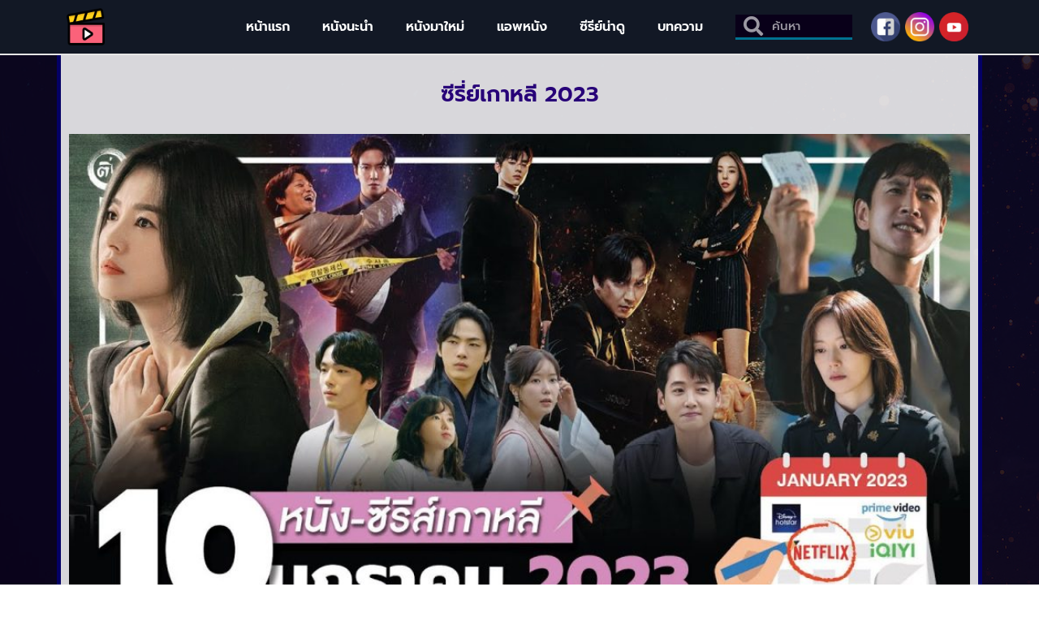

--- FILE ---
content_type: text/html; charset=UTF-8
request_url: https://kanryustory.net/%E0%B8%8B%E0%B8%B5%E0%B8%A3%E0%B8%B5%E0%B9%88%E0%B8%A2%E0%B9%8C%E0%B9%80%E0%B8%81%E0%B8%B2%E0%B8%AB%E0%B8%A5%E0%B8%B5-2023/
body_size: 16851
content:
<!doctype html>
<html lang="en-US">
<head>
	<meta charset="UTF-8">
		<meta name="viewport" content="width=device-width, initial-scale=1">
	<link rel="profile" href="https://gmpg.org/xfn/11">
	<meta name='robots' content='index, follow, max-image-preview:large, max-snippet:-1, max-video-preview:-1' />

	<!-- This site is optimized with the Yoast SEO plugin v25.1 - https://yoast.com/wordpress/plugins/seo/ -->
	<title>ซีรี่ย์เกาหลี 2023 - ซีรี่ย์ netflix น่าดู ซีรีส์เกาหลีกระแสมาแรง สนุกสุดฟิน</title>
	<meta name="description" content="ซีรี่ย์เกาหลี 2023 เปิดศักราชใหม่แบบไม่คาดฝันเตรียมขนทัพนักแสดงพาเหรดซีรีส์เกาหลีน่าดูเอาใจแฟนซีรีส์แบบจัดเต็ม บอกเลยว่าซีรีส์เกาหลีปี 2023" />
	<link rel="canonical" href="https://kanryustory.net/ซีรี่ย์เกาหลี-2023/" />
	<meta property="og:locale" content="en_US" />
	<meta property="og:type" content="article" />
	<meta property="og:title" content="ซีรี่ย์เกาหลี 2023 - ซีรี่ย์ netflix น่าดู ซีรีส์เกาหลีกระแสมาแรง สนุกสุดฟิน" />
	<meta property="og:description" content="ซีรี่ย์เกาหลี 2023 เปิดศักราชใหม่แบบไม่คาดฝันเตรียมขนทัพนักแสดงพาเหรดซีรีส์เกาหลีน่าดูเอาใจแฟนซีรีส์แบบจัดเต็ม บอกเลยว่าซีรีส์เกาหลีปี 2023" />
	<meta property="og:url" content="https://kanryustory.net/ซีรี่ย์เกาหลี-2023/" />
	<meta property="og:site_name" content="ซีรี่ย์ netflix น่าดู ซีรีส์เกาหลีกระแสมาแรง สนุกสุดฟิน" />
	<meta property="article:published_time" content="2023-01-31T09:51:11+00:00" />
	<meta property="article:modified_time" content="2023-05-24T07:53:58+00:00" />
	<meta property="og:image" content="https://kanryustory.net/wp-content/uploads/2023/01/ซีรี่ย์เกาหลี-2023.jpg" />
	<meta property="og:image:width" content="1280" />
	<meta property="og:image:height" content="720" />
	<meta property="og:image:type" content="image/jpeg" />
	<meta name="author" content="Beverly Palmer" />
	<meta name="twitter:card" content="summary_large_image" />
	<meta name="twitter:label1" content="Written by" />
	<meta name="twitter:data1" content="Beverly Palmer" />
	<meta name="twitter:label2" content="Est. reading time" />
	<meta name="twitter:data2" content="2 minutes" />
	<script type="application/ld+json" class="yoast-schema-graph">{"@context":"https://schema.org","@graph":[{"@type":"Article","@id":"https://kanryustory.net/%e0%b8%8b%e0%b8%b5%e0%b8%a3%e0%b8%b5%e0%b9%88%e0%b8%a2%e0%b9%8c%e0%b9%80%e0%b8%81%e0%b8%b2%e0%b8%ab%e0%b8%a5%e0%b8%b5-2023/#article","isPartOf":{"@id":"https://kanryustory.net/%e0%b8%8b%e0%b8%b5%e0%b8%a3%e0%b8%b5%e0%b9%88%e0%b8%a2%e0%b9%8c%e0%b9%80%e0%b8%81%e0%b8%b2%e0%b8%ab%e0%b8%a5%e0%b8%b5-2023/"},"author":{"name":"Beverly Palmer","@id":"https://kanryustory.net/#/schema/person/e909dd3ea651ca3ae7002f1ccaf93921"},"headline":"ซีรี่ย์เกาหลี 2023","datePublished":"2023-01-31T09:51:11+00:00","dateModified":"2023-05-24T07:53:58+00:00","mainEntityOfPage":{"@id":"https://kanryustory.net/%e0%b8%8b%e0%b8%b5%e0%b8%a3%e0%b8%b5%e0%b9%88%e0%b8%a2%e0%b9%8c%e0%b9%80%e0%b8%81%e0%b8%b2%e0%b8%ab%e0%b8%a5%e0%b8%b5-2023/"},"wordCount":109,"publisher":{"@id":"https://kanryustory.net/#organization"},"image":{"@id":"https://kanryustory.net/%e0%b8%8b%e0%b8%b5%e0%b8%a3%e0%b8%b5%e0%b9%88%e0%b8%a2%e0%b9%8c%e0%b9%80%e0%b8%81%e0%b8%b2%e0%b8%ab%e0%b8%a5%e0%b8%b5-2023/#primaryimage"},"thumbnailUrl":"https://kanryustory.net/wp-content/uploads/2023/01/ซีรี่ย์เกาหลี-2023.jpg","keywords":["หนังเกาหลี"],"articleSection":["หนังน่าดู"],"inLanguage":"en-US"},{"@type":"WebPage","@id":"https://kanryustory.net/%e0%b8%8b%e0%b8%b5%e0%b8%a3%e0%b8%b5%e0%b9%88%e0%b8%a2%e0%b9%8c%e0%b9%80%e0%b8%81%e0%b8%b2%e0%b8%ab%e0%b8%a5%e0%b8%b5-2023/","url":"https://kanryustory.net/%e0%b8%8b%e0%b8%b5%e0%b8%a3%e0%b8%b5%e0%b9%88%e0%b8%a2%e0%b9%8c%e0%b9%80%e0%b8%81%e0%b8%b2%e0%b8%ab%e0%b8%a5%e0%b8%b5-2023/","name":"ซีรี่ย์เกาหลี 2023 - ซีรี่ย์ netflix น่าดู ซีรีส์เกาหลีกระแสมาแรง สนุกสุดฟิน","isPartOf":{"@id":"https://kanryustory.net/#website"},"primaryImageOfPage":{"@id":"https://kanryustory.net/%e0%b8%8b%e0%b8%b5%e0%b8%a3%e0%b8%b5%e0%b9%88%e0%b8%a2%e0%b9%8c%e0%b9%80%e0%b8%81%e0%b8%b2%e0%b8%ab%e0%b8%a5%e0%b8%b5-2023/#primaryimage"},"image":{"@id":"https://kanryustory.net/%e0%b8%8b%e0%b8%b5%e0%b8%a3%e0%b8%b5%e0%b9%88%e0%b8%a2%e0%b9%8c%e0%b9%80%e0%b8%81%e0%b8%b2%e0%b8%ab%e0%b8%a5%e0%b8%b5-2023/#primaryimage"},"thumbnailUrl":"https://kanryustory.net/wp-content/uploads/2023/01/ซีรี่ย์เกาหลี-2023.jpg","datePublished":"2023-01-31T09:51:11+00:00","dateModified":"2023-05-24T07:53:58+00:00","description":"ซีรี่ย์เกาหลี 2023 เปิดศักราชใหม่แบบไม่คาดฝันเตรียมขนทัพนักแสดงพาเหรดซีรีส์เกาหลีน่าดูเอาใจแฟนซีรีส์แบบจัดเต็ม บอกเลยว่าซีรีส์เกาหลีปี 2023","breadcrumb":{"@id":"https://kanryustory.net/%e0%b8%8b%e0%b8%b5%e0%b8%a3%e0%b8%b5%e0%b9%88%e0%b8%a2%e0%b9%8c%e0%b9%80%e0%b8%81%e0%b8%b2%e0%b8%ab%e0%b8%a5%e0%b8%b5-2023/#breadcrumb"},"inLanguage":"en-US","potentialAction":[{"@type":"ReadAction","target":["https://kanryustory.net/%e0%b8%8b%e0%b8%b5%e0%b8%a3%e0%b8%b5%e0%b9%88%e0%b8%a2%e0%b9%8c%e0%b9%80%e0%b8%81%e0%b8%b2%e0%b8%ab%e0%b8%a5%e0%b8%b5-2023/"]}]},{"@type":"ImageObject","inLanguage":"en-US","@id":"https://kanryustory.net/%e0%b8%8b%e0%b8%b5%e0%b8%a3%e0%b8%b5%e0%b9%88%e0%b8%a2%e0%b9%8c%e0%b9%80%e0%b8%81%e0%b8%b2%e0%b8%ab%e0%b8%a5%e0%b8%b5-2023/#primaryimage","url":"https://kanryustory.net/wp-content/uploads/2023/01/ซีรี่ย์เกาหลี-2023.jpg","contentUrl":"https://kanryustory.net/wp-content/uploads/2023/01/ซีรี่ย์เกาหลี-2023.jpg","width":1280,"height":720,"caption":"ซีรี่ย์เกาหลี 2023"},{"@type":"BreadcrumbList","@id":"https://kanryustory.net/%e0%b8%8b%e0%b8%b5%e0%b8%a3%e0%b8%b5%e0%b9%88%e0%b8%a2%e0%b9%8c%e0%b9%80%e0%b8%81%e0%b8%b2%e0%b8%ab%e0%b8%a5%e0%b8%b5-2023/#breadcrumb","itemListElement":[{"@type":"ListItem","position":1,"name":"Home","item":"https://kanryustory.net/"},{"@type":"ListItem","position":2,"name":"ซีรี่ย์เกาหลี 2023"}]},{"@type":"WebSite","@id":"https://kanryustory.net/#website","url":"https://kanryustory.net/","name":"ซีรี่ย์ netflix น่าดู ซีรีส์เกาหลีกระแสมาแรง สนุกสุดฟิน","description":"kanryustory.net","publisher":{"@id":"https://kanryustory.net/#organization"},"potentialAction":[{"@type":"SearchAction","target":{"@type":"EntryPoint","urlTemplate":"https://kanryustory.net/?s={search_term_string}"},"query-input":{"@type":"PropertyValueSpecification","valueRequired":true,"valueName":"search_term_string"}}],"inLanguage":"en-US"},{"@type":"Organization","@id":"https://kanryustory.net/#organization","name":"ซีรี่ย์ netflix น่าดู ซีรีส์เกาหลีกระแสมาแรง สนุกสุดฟิน","url":"https://kanryustory.net/","logo":{"@type":"ImageObject","inLanguage":"en-US","@id":"https://kanryustory.net/#/schema/logo/image/","url":"https://kanryustory.net/wp-content/uploads/2023/01/video-player.png","contentUrl":"https://kanryustory.net/wp-content/uploads/2023/01/video-player.png","width":512,"height":512,"caption":"ซีรี่ย์ netflix น่าดู ซีรีส์เกาหลีกระแสมาแรง สนุกสุดฟิน"},"image":{"@id":"https://kanryustory.net/#/schema/logo/image/"}},{"@type":"Person","@id":"https://kanryustory.net/#/schema/person/e909dd3ea651ca3ae7002f1ccaf93921","name":"Beverly Palmer","image":{"@type":"ImageObject","inLanguage":"en-US","@id":"https://kanryustory.net/#/schema/person/image/","url":"https://secure.gravatar.com/avatar/54780f1c1c582e70e75a39b3a4d7f7e5227900b144a4c5d6adb34fc5b91d1347?s=96&d=mm&r=g","contentUrl":"https://secure.gravatar.com/avatar/54780f1c1c582e70e75a39b3a4d7f7e5227900b144a4c5d6adb34fc5b91d1347?s=96&d=mm&r=g","caption":"Beverly Palmer"},"sameAs":["http://kanryustory.net"],"url":"https://kanryustory.net/author/webmaster/"}]}</script>
	<!-- / Yoast SEO plugin. -->


<link rel="alternate" type="application/rss+xml" title="ซีรี่ย์ netflix น่าดู ซีรีส์เกาหลีกระแสมาแรง สนุกสุดฟิน &raquo; Feed" href="https://kanryustory.net/feed/" />
<link rel="alternate" title="oEmbed (JSON)" type="application/json+oembed" href="https://kanryustory.net/wp-json/oembed/1.0/embed?url=https%3A%2F%2Fkanryustory.net%2F%25e0%25b8%258b%25e0%25b8%25b5%25e0%25b8%25a3%25e0%25b8%25b5%25e0%25b9%2588%25e0%25b8%25a2%25e0%25b9%258c%25e0%25b9%2580%25e0%25b8%2581%25e0%25b8%25b2%25e0%25b8%25ab%25e0%25b8%25a5%25e0%25b8%25b5-2023%2F" />
<link rel="alternate" title="oEmbed (XML)" type="text/xml+oembed" href="https://kanryustory.net/wp-json/oembed/1.0/embed?url=https%3A%2F%2Fkanryustory.net%2F%25e0%25b8%258b%25e0%25b8%25b5%25e0%25b8%25a3%25e0%25b8%25b5%25e0%25b9%2588%25e0%25b8%25a2%25e0%25b9%258c%25e0%25b9%2580%25e0%25b8%2581%25e0%25b8%25b2%25e0%25b8%25ab%25e0%25b8%25a5%25e0%25b8%25b5-2023%2F&#038;format=xml" />
<style id='wp-img-auto-sizes-contain-inline-css'>
img:is([sizes=auto i],[sizes^="auto," i]){contain-intrinsic-size:3000px 1500px}
/*# sourceURL=wp-img-auto-sizes-contain-inline-css */
</style>
<style id='wp-emoji-styles-inline-css'>

	img.wp-smiley, img.emoji {
		display: inline !important;
		border: none !important;
		box-shadow: none !important;
		height: 1em !important;
		width: 1em !important;
		margin: 0 0.07em !important;
		vertical-align: -0.1em !important;
		background: none !important;
		padding: 0 !important;
	}
/*# sourceURL=wp-emoji-styles-inline-css */
</style>
<link rel='stylesheet' id='wp-block-library-css' href='https://kanryustory.net/wp-includes/css/dist/block-library/style.min.css?ver=6.9' media='all' />
<style id='global-styles-inline-css'>
:root{--wp--preset--aspect-ratio--square: 1;--wp--preset--aspect-ratio--4-3: 4/3;--wp--preset--aspect-ratio--3-4: 3/4;--wp--preset--aspect-ratio--3-2: 3/2;--wp--preset--aspect-ratio--2-3: 2/3;--wp--preset--aspect-ratio--16-9: 16/9;--wp--preset--aspect-ratio--9-16: 9/16;--wp--preset--color--black: #000000;--wp--preset--color--cyan-bluish-gray: #abb8c3;--wp--preset--color--white: #ffffff;--wp--preset--color--pale-pink: #f78da7;--wp--preset--color--vivid-red: #cf2e2e;--wp--preset--color--luminous-vivid-orange: #ff6900;--wp--preset--color--luminous-vivid-amber: #fcb900;--wp--preset--color--light-green-cyan: #7bdcb5;--wp--preset--color--vivid-green-cyan: #00d084;--wp--preset--color--pale-cyan-blue: #8ed1fc;--wp--preset--color--vivid-cyan-blue: #0693e3;--wp--preset--color--vivid-purple: #9b51e0;--wp--preset--gradient--vivid-cyan-blue-to-vivid-purple: linear-gradient(135deg,rgb(6,147,227) 0%,rgb(155,81,224) 100%);--wp--preset--gradient--light-green-cyan-to-vivid-green-cyan: linear-gradient(135deg,rgb(122,220,180) 0%,rgb(0,208,130) 100%);--wp--preset--gradient--luminous-vivid-amber-to-luminous-vivid-orange: linear-gradient(135deg,rgb(252,185,0) 0%,rgb(255,105,0) 100%);--wp--preset--gradient--luminous-vivid-orange-to-vivid-red: linear-gradient(135deg,rgb(255,105,0) 0%,rgb(207,46,46) 100%);--wp--preset--gradient--very-light-gray-to-cyan-bluish-gray: linear-gradient(135deg,rgb(238,238,238) 0%,rgb(169,184,195) 100%);--wp--preset--gradient--cool-to-warm-spectrum: linear-gradient(135deg,rgb(74,234,220) 0%,rgb(151,120,209) 20%,rgb(207,42,186) 40%,rgb(238,44,130) 60%,rgb(251,105,98) 80%,rgb(254,248,76) 100%);--wp--preset--gradient--blush-light-purple: linear-gradient(135deg,rgb(255,206,236) 0%,rgb(152,150,240) 100%);--wp--preset--gradient--blush-bordeaux: linear-gradient(135deg,rgb(254,205,165) 0%,rgb(254,45,45) 50%,rgb(107,0,62) 100%);--wp--preset--gradient--luminous-dusk: linear-gradient(135deg,rgb(255,203,112) 0%,rgb(199,81,192) 50%,rgb(65,88,208) 100%);--wp--preset--gradient--pale-ocean: linear-gradient(135deg,rgb(255,245,203) 0%,rgb(182,227,212) 50%,rgb(51,167,181) 100%);--wp--preset--gradient--electric-grass: linear-gradient(135deg,rgb(202,248,128) 0%,rgb(113,206,126) 100%);--wp--preset--gradient--midnight: linear-gradient(135deg,rgb(2,3,129) 0%,rgb(40,116,252) 100%);--wp--preset--font-size--small: 13px;--wp--preset--font-size--medium: 20px;--wp--preset--font-size--large: 36px;--wp--preset--font-size--x-large: 42px;--wp--preset--spacing--20: 0.44rem;--wp--preset--spacing--30: 0.67rem;--wp--preset--spacing--40: 1rem;--wp--preset--spacing--50: 1.5rem;--wp--preset--spacing--60: 2.25rem;--wp--preset--spacing--70: 3.38rem;--wp--preset--spacing--80: 5.06rem;--wp--preset--shadow--natural: 6px 6px 9px rgba(0, 0, 0, 0.2);--wp--preset--shadow--deep: 12px 12px 50px rgba(0, 0, 0, 0.4);--wp--preset--shadow--sharp: 6px 6px 0px rgba(0, 0, 0, 0.2);--wp--preset--shadow--outlined: 6px 6px 0px -3px rgb(255, 255, 255), 6px 6px rgb(0, 0, 0);--wp--preset--shadow--crisp: 6px 6px 0px rgb(0, 0, 0);}:where(.is-layout-flex){gap: 0.5em;}:where(.is-layout-grid){gap: 0.5em;}body .is-layout-flex{display: flex;}.is-layout-flex{flex-wrap: wrap;align-items: center;}.is-layout-flex > :is(*, div){margin: 0;}body .is-layout-grid{display: grid;}.is-layout-grid > :is(*, div){margin: 0;}:where(.wp-block-columns.is-layout-flex){gap: 2em;}:where(.wp-block-columns.is-layout-grid){gap: 2em;}:where(.wp-block-post-template.is-layout-flex){gap: 1.25em;}:where(.wp-block-post-template.is-layout-grid){gap: 1.25em;}.has-black-color{color: var(--wp--preset--color--black) !important;}.has-cyan-bluish-gray-color{color: var(--wp--preset--color--cyan-bluish-gray) !important;}.has-white-color{color: var(--wp--preset--color--white) !important;}.has-pale-pink-color{color: var(--wp--preset--color--pale-pink) !important;}.has-vivid-red-color{color: var(--wp--preset--color--vivid-red) !important;}.has-luminous-vivid-orange-color{color: var(--wp--preset--color--luminous-vivid-orange) !important;}.has-luminous-vivid-amber-color{color: var(--wp--preset--color--luminous-vivid-amber) !important;}.has-light-green-cyan-color{color: var(--wp--preset--color--light-green-cyan) !important;}.has-vivid-green-cyan-color{color: var(--wp--preset--color--vivid-green-cyan) !important;}.has-pale-cyan-blue-color{color: var(--wp--preset--color--pale-cyan-blue) !important;}.has-vivid-cyan-blue-color{color: var(--wp--preset--color--vivid-cyan-blue) !important;}.has-vivid-purple-color{color: var(--wp--preset--color--vivid-purple) !important;}.has-black-background-color{background-color: var(--wp--preset--color--black) !important;}.has-cyan-bluish-gray-background-color{background-color: var(--wp--preset--color--cyan-bluish-gray) !important;}.has-white-background-color{background-color: var(--wp--preset--color--white) !important;}.has-pale-pink-background-color{background-color: var(--wp--preset--color--pale-pink) !important;}.has-vivid-red-background-color{background-color: var(--wp--preset--color--vivid-red) !important;}.has-luminous-vivid-orange-background-color{background-color: var(--wp--preset--color--luminous-vivid-orange) !important;}.has-luminous-vivid-amber-background-color{background-color: var(--wp--preset--color--luminous-vivid-amber) !important;}.has-light-green-cyan-background-color{background-color: var(--wp--preset--color--light-green-cyan) !important;}.has-vivid-green-cyan-background-color{background-color: var(--wp--preset--color--vivid-green-cyan) !important;}.has-pale-cyan-blue-background-color{background-color: var(--wp--preset--color--pale-cyan-blue) !important;}.has-vivid-cyan-blue-background-color{background-color: var(--wp--preset--color--vivid-cyan-blue) !important;}.has-vivid-purple-background-color{background-color: var(--wp--preset--color--vivid-purple) !important;}.has-black-border-color{border-color: var(--wp--preset--color--black) !important;}.has-cyan-bluish-gray-border-color{border-color: var(--wp--preset--color--cyan-bluish-gray) !important;}.has-white-border-color{border-color: var(--wp--preset--color--white) !important;}.has-pale-pink-border-color{border-color: var(--wp--preset--color--pale-pink) !important;}.has-vivid-red-border-color{border-color: var(--wp--preset--color--vivid-red) !important;}.has-luminous-vivid-orange-border-color{border-color: var(--wp--preset--color--luminous-vivid-orange) !important;}.has-luminous-vivid-amber-border-color{border-color: var(--wp--preset--color--luminous-vivid-amber) !important;}.has-light-green-cyan-border-color{border-color: var(--wp--preset--color--light-green-cyan) !important;}.has-vivid-green-cyan-border-color{border-color: var(--wp--preset--color--vivid-green-cyan) !important;}.has-pale-cyan-blue-border-color{border-color: var(--wp--preset--color--pale-cyan-blue) !important;}.has-vivid-cyan-blue-border-color{border-color: var(--wp--preset--color--vivid-cyan-blue) !important;}.has-vivid-purple-border-color{border-color: var(--wp--preset--color--vivid-purple) !important;}.has-vivid-cyan-blue-to-vivid-purple-gradient-background{background: var(--wp--preset--gradient--vivid-cyan-blue-to-vivid-purple) !important;}.has-light-green-cyan-to-vivid-green-cyan-gradient-background{background: var(--wp--preset--gradient--light-green-cyan-to-vivid-green-cyan) !important;}.has-luminous-vivid-amber-to-luminous-vivid-orange-gradient-background{background: var(--wp--preset--gradient--luminous-vivid-amber-to-luminous-vivid-orange) !important;}.has-luminous-vivid-orange-to-vivid-red-gradient-background{background: var(--wp--preset--gradient--luminous-vivid-orange-to-vivid-red) !important;}.has-very-light-gray-to-cyan-bluish-gray-gradient-background{background: var(--wp--preset--gradient--very-light-gray-to-cyan-bluish-gray) !important;}.has-cool-to-warm-spectrum-gradient-background{background: var(--wp--preset--gradient--cool-to-warm-spectrum) !important;}.has-blush-light-purple-gradient-background{background: var(--wp--preset--gradient--blush-light-purple) !important;}.has-blush-bordeaux-gradient-background{background: var(--wp--preset--gradient--blush-bordeaux) !important;}.has-luminous-dusk-gradient-background{background: var(--wp--preset--gradient--luminous-dusk) !important;}.has-pale-ocean-gradient-background{background: var(--wp--preset--gradient--pale-ocean) !important;}.has-electric-grass-gradient-background{background: var(--wp--preset--gradient--electric-grass) !important;}.has-midnight-gradient-background{background: var(--wp--preset--gradient--midnight) !important;}.has-small-font-size{font-size: var(--wp--preset--font-size--small) !important;}.has-medium-font-size{font-size: var(--wp--preset--font-size--medium) !important;}.has-large-font-size{font-size: var(--wp--preset--font-size--large) !important;}.has-x-large-font-size{font-size: var(--wp--preset--font-size--x-large) !important;}
/*# sourceURL=global-styles-inline-css */
</style>

<style id='classic-theme-styles-inline-css'>
/*! This file is auto-generated */
.wp-block-button__link{color:#fff;background-color:#32373c;border-radius:9999px;box-shadow:none;text-decoration:none;padding:calc(.667em + 2px) calc(1.333em + 2px);font-size:1.125em}.wp-block-file__button{background:#32373c;color:#fff;text-decoration:none}
/*# sourceURL=/wp-includes/css/classic-themes.min.css */
</style>
<link rel='stylesheet' id='hello-elementor-css' href='https://kanryustory.net/wp-content/themes/hello-elementor/style.min.css?ver=2.6.1' media='all' />
<link rel='stylesheet' id='hello-elementor-theme-style-css' href='https://kanryustory.net/wp-content/themes/hello-elementor/theme.min.css?ver=2.6.1' media='all' />
<link rel='stylesheet' id='elementor-icons-css' href='https://kanryustory.net/wp-content/plugins/elementor/assets/lib/eicons/css/elementor-icons.min.css?ver=5.40.0' media='all' />
<link rel='stylesheet' id='elementor-frontend-css' href='https://kanryustory.net/wp-content/plugins/elementor/assets/css/frontend.min.css?ver=3.29.0' media='all' />
<link rel='stylesheet' id='elementor-post-6-css' href='https://kanryustory.net/wp-content/uploads/elementor/css/post-6.css?ver=1722494864' media='all' />
<link rel='stylesheet' id='elementor-pro-css' href='https://kanryustory.net/wp-content/plugins/elementor-pro/assets/css/frontend.min.css?ver=3.21.1' media='all' />
<link rel='stylesheet' id='elementor-post-117-css' href='https://kanryustory.net/wp-content/uploads/elementor/css/post-117.css?ver=1722494865' media='all' />
<link rel='stylesheet' id='elementor-post-127-css' href='https://kanryustory.net/wp-content/uploads/elementor/css/post-127.css?ver=1722494865' media='all' />
<link rel='stylesheet' id='elementor-post-110-css' href='https://kanryustory.net/wp-content/uploads/elementor/css/post-110.css?ver=1722525150' media='all' />
<link rel='stylesheet' id='elementor-gf-local-roboto-css' href='https://kanryustory.net/wp-content/uploads/elementor/google-fonts/css/roboto.css?ver=1747719013' media='all' />
<link rel='stylesheet' id='elementor-gf-local-robotoslab-css' href='https://kanryustory.net/wp-content/uploads/elementor/google-fonts/css/robotoslab.css?ver=1747719015' media='all' />
<link rel='stylesheet' id='elementor-gf-local-prompt-css' href='https://kanryustory.net/wp-content/uploads/elementor/google-fonts/css/prompt.css?ver=1747719018' media='all' />
<link rel='stylesheet' id='elementor-icons-shared-0-css' href='https://kanryustory.net/wp-content/plugins/elementor/assets/lib/font-awesome/css/fontawesome.min.css?ver=5.15.3' media='all' />
<link rel='stylesheet' id='elementor-icons-fa-solid-css' href='https://kanryustory.net/wp-content/plugins/elementor/assets/lib/font-awesome/css/solid.min.css?ver=5.15.3' media='all' />
<link rel="https://api.w.org/" href="https://kanryustory.net/wp-json/" /><link rel="alternate" title="JSON" type="application/json" href="https://kanryustory.net/wp-json/wp/v2/posts/164" /><link rel="EditURI" type="application/rsd+xml" title="RSD" href="https://kanryustory.net/xmlrpc.php?rsd" />
<meta name="generator" content="WordPress 6.9" />
<link rel='shortlink' href='https://kanryustory.net/?p=164' />
<meta name="generator" content="Elementor 3.29.0; features: additional_custom_breakpoints, e_local_google_fonts; settings: css_print_method-external, google_font-enabled, font_display-auto">
			<style>
				.e-con.e-parent:nth-of-type(n+4):not(.e-lazyloaded):not(.e-no-lazyload),
				.e-con.e-parent:nth-of-type(n+4):not(.e-lazyloaded):not(.e-no-lazyload) * {
					background-image: none !important;
				}
				@media screen and (max-height: 1024px) {
					.e-con.e-parent:nth-of-type(n+3):not(.e-lazyloaded):not(.e-no-lazyload),
					.e-con.e-parent:nth-of-type(n+3):not(.e-lazyloaded):not(.e-no-lazyload) * {
						background-image: none !important;
					}
				}
				@media screen and (max-height: 640px) {
					.e-con.e-parent:nth-of-type(n+2):not(.e-lazyloaded):not(.e-no-lazyload),
					.e-con.e-parent:nth-of-type(n+2):not(.e-lazyloaded):not(.e-no-lazyload) * {
						background-image: none !important;
					}
				}
			</style>
			<link rel="icon" href="https://kanryustory.net/wp-content/uploads/2023/01/cropped-video-player-32x32.png" sizes="32x32" />
<link rel="icon" href="https://kanryustory.net/wp-content/uploads/2023/01/cropped-video-player-192x192.png" sizes="192x192" />
<link rel="apple-touch-icon" href="https://kanryustory.net/wp-content/uploads/2023/01/cropped-video-player-180x180.png" />
<meta name="msapplication-TileImage" content="https://kanryustory.net/wp-content/uploads/2023/01/cropped-video-player-270x270.png" />
<link rel='stylesheet' id='widget-image-css' href='https://kanryustory.net/wp-content/plugins/elementor/assets/css/widget-image.min.css?ver=3.29.0' media='all' />
<link rel='stylesheet' id='widget-heading-css' href='https://kanryustory.net/wp-content/plugins/elementor/assets/css/widget-heading.min.css?ver=3.29.0' media='all' />
<link rel='stylesheet' id='widget-icon-list-css' href='https://kanryustory.net/wp-content/plugins/elementor/assets/css/widget-icon-list.min.css?ver=3.29.0' media='all' />
</head>
<body class="wp-singular post-template-default single single-post postid-164 single-format-standard wp-custom-logo wp-theme-hello-elementor elementor-default elementor-kit-6 elementor-page-110">


<a class="skip-link screen-reader-text" href="#content">
	Skip to content</a>

		<div data-elementor-type="header" data-elementor-id="117" class="elementor elementor-117 elementor-location-header" data-elementor-post-type="elementor_library">
					<section class="elementor-section elementor-top-section elementor-element elementor-element-4a7b95a6 elementor-hidden-desktop elementor-hidden-tablet elementor-section-boxed elementor-section-height-default elementor-section-height-default" data-id="4a7b95a6" data-element_type="section" data-settings="{&quot;background_background&quot;:&quot;gradient&quot;,&quot;sticky&quot;:&quot;top&quot;,&quot;sticky_on&quot;:[&quot;mobile&quot;],&quot;sticky_offset&quot;:0,&quot;sticky_effects_offset&quot;:0}">
						<div class="elementor-container elementor-column-gap-default">
					<div class="elementor-column elementor-col-33 elementor-top-column elementor-element elementor-element-3d11b3c5" data-id="3d11b3c5" data-element_type="column">
			<div class="elementor-widget-wrap elementor-element-populated">
						<div class="elementor-element elementor-element-7868407c elementor-nav-menu__align-center elementor-nav-menu--dropdown-mobile elementor-nav-menu--stretch elementor-nav-menu__text-align-aside elementor-nav-menu--toggle elementor-nav-menu--burger elementor-widget elementor-widget-nav-menu" data-id="7868407c" data-element_type="widget" data-settings="{&quot;full_width&quot;:&quot;stretch&quot;,&quot;layout&quot;:&quot;horizontal&quot;,&quot;submenu_icon&quot;:{&quot;value&quot;:&quot;&lt;i class=\&quot;fas fa-caret-down\&quot;&gt;&lt;\/i&gt;&quot;,&quot;library&quot;:&quot;fa-solid&quot;},&quot;toggle&quot;:&quot;burger&quot;}" data-widget_type="nav-menu.default">
				<div class="elementor-widget-container">
								<nav class="elementor-nav-menu--main elementor-nav-menu__container elementor-nav-menu--layout-horizontal e--pointer-text e--animation-grow">
				<ul id="menu-1-7868407c" class="elementor-nav-menu"><li class="menu-item menu-item-type-post_type menu-item-object-page menu-item-home menu-item-137"><a href="https://kanryustory.net/" class="elementor-item">หน้าแรก</a></li>
<li class="menu-item menu-item-type-custom menu-item-object-custom menu-item-home menu-item-138"><a href="https://kanryustory.net/" class="elementor-item">หนังนะนำ</a></li>
<li class="menu-item menu-item-type-custom menu-item-object-custom menu-item-home menu-item-139"><a href="https://kanryustory.net/" class="elementor-item">หนังมาใหม่</a></li>
<li class="menu-item menu-item-type-custom menu-item-object-custom menu-item-home menu-item-140"><a href="https://kanryustory.net/" class="elementor-item">แอพหนัง</a></li>
<li class="menu-item menu-item-type-custom menu-item-object-custom menu-item-home menu-item-141"><a href="https://kanryustory.net/" class="elementor-item">ซีรีย์น่าดู</a></li>
<li class="menu-item menu-item-type-post_type menu-item-object-page menu-item-136"><a href="https://kanryustory.net/%e0%b8%9a%e0%b8%97%e0%b8%84%e0%b8%a7%e0%b8%b2%e0%b8%a1/" class="elementor-item">บทความ</a></li>
</ul>			</nav>
					<div class="elementor-menu-toggle" role="button" tabindex="0" aria-label="Menu Toggle" aria-expanded="false">
			<i aria-hidden="true" role="presentation" class="elementor-menu-toggle__icon--open eicon-menu-bar"></i><i aria-hidden="true" role="presentation" class="elementor-menu-toggle__icon--close eicon-close"></i>			<span class="elementor-screen-only">Menu</span>
		</div>
					<nav class="elementor-nav-menu--dropdown elementor-nav-menu__container" aria-hidden="true">
				<ul id="menu-2-7868407c" class="elementor-nav-menu"><li class="menu-item menu-item-type-post_type menu-item-object-page menu-item-home menu-item-137"><a href="https://kanryustory.net/" class="elementor-item" tabindex="-1">หน้าแรก</a></li>
<li class="menu-item menu-item-type-custom menu-item-object-custom menu-item-home menu-item-138"><a href="https://kanryustory.net/" class="elementor-item" tabindex="-1">หนังนะนำ</a></li>
<li class="menu-item menu-item-type-custom menu-item-object-custom menu-item-home menu-item-139"><a href="https://kanryustory.net/" class="elementor-item" tabindex="-1">หนังมาใหม่</a></li>
<li class="menu-item menu-item-type-custom menu-item-object-custom menu-item-home menu-item-140"><a href="https://kanryustory.net/" class="elementor-item" tabindex="-1">แอพหนัง</a></li>
<li class="menu-item menu-item-type-custom menu-item-object-custom menu-item-home menu-item-141"><a href="https://kanryustory.net/" class="elementor-item" tabindex="-1">ซีรีย์น่าดู</a></li>
<li class="menu-item menu-item-type-post_type menu-item-object-page menu-item-136"><a href="https://kanryustory.net/%e0%b8%9a%e0%b8%97%e0%b8%84%e0%b8%a7%e0%b8%b2%e0%b8%a1/" class="elementor-item" tabindex="-1">บทความ</a></li>
</ul>			</nav>
						</div>
				</div>
					</div>
		</div>
				<div class="elementor-column elementor-col-33 elementor-top-column elementor-element elementor-element-28e8cbdc" data-id="28e8cbdc" data-element_type="column" data-settings="{&quot;background_background&quot;:&quot;classic&quot;}">
			<div class="elementor-widget-wrap elementor-element-populated">
						<div class="elementor-element elementor-element-a7beb5 elementor-widget elementor-widget-image" data-id="a7beb5" data-element_type="widget" data-widget_type="image.default">
				<div class="elementor-widget-container">
																<a href="https://kanryustory.net/">
							<img loading="lazy" width="512" height="512" src="https://kanryustory.net/wp-content/uploads/2023/01/video-player.png" class="elementor-animation-pop attachment-full size-full wp-image-113" alt="" srcset="https://kanryustory.net/wp-content/uploads/2023/01/video-player.png 512w, https://kanryustory.net/wp-content/uploads/2023/01/video-player-300x300.png 300w, https://kanryustory.net/wp-content/uploads/2023/01/video-player-150x150.png 150w" sizes="(max-width: 512px) 100vw, 512px" />								</a>
															</div>
				</div>
					</div>
		</div>
				<div class="elementor-column elementor-col-33 elementor-top-column elementor-element elementor-element-3424d9a7" data-id="3424d9a7" data-element_type="column">
			<div class="elementor-widget-wrap elementor-element-populated">
						<div class="elementor-element elementor-element-642d01dc elementor-widget__width-initial elementor-widget-mobile__width-initial elementor-widget elementor-widget-image" data-id="642d01dc" data-element_type="widget" data-widget_type="image.default">
				<div class="elementor-widget-container">
																<a href="https://kanryustory.net/" target="_blank">
							<img loading="lazy" width="46" height="46" src="https://kanryustory.net/wp-content/uploads/2023/01/social-youtube.png" class="elementor-animation-pop attachment-large size-large wp-image-114" alt="" />								</a>
															</div>
				</div>
				<div class="elementor-element elementor-element-307c272f elementor-widget__width-initial elementor-widget-mobile__width-initial elementor-widget elementor-widget-image" data-id="307c272f" data-element_type="widget" data-widget_type="image.default">
				<div class="elementor-widget-container">
																<a href="https://kanryustory.net/" target="_blank">
							<img loading="lazy" width="46" height="46" src="https://kanryustory.net/wp-content/uploads/2023/01/social-facebook.png" class="elementor-animation-pop attachment-large size-large wp-image-115" alt="" />								</a>
															</div>
				</div>
				<div class="elementor-element elementor-element-378db0b9 elementor-widget__width-initial elementor-widget-mobile__width-initial elementor-widget elementor-widget-image" data-id="378db0b9" data-element_type="widget" data-widget_type="image.default">
				<div class="elementor-widget-container">
																<a href="https://kanryustory.net/" target="_blank">
							<img loading="lazy" width="46" height="46" src="https://kanryustory.net/wp-content/uploads/2023/01/social-instagram.png" class="elementor-animation-pop attachment-large size-large wp-image-116" alt="" />								</a>
															</div>
				</div>
				<div class="elementor-element elementor-element-65b8691d elementor-search-form--skin-minimal elementor-widget elementor-widget-search-form" data-id="65b8691d" data-element_type="widget" data-settings="{&quot;skin&quot;:&quot;minimal&quot;}" data-widget_type="search-form.default">
				<div class="elementor-widget-container">
							<search role="search">
			<form class="elementor-search-form" action="https://kanryustory.net" method="get">
												<div class="elementor-search-form__container">
					<label class="elementor-screen-only" for="elementor-search-form-65b8691d">Search</label>

											<div class="elementor-search-form__icon">
							<i aria-hidden="true" class="fas fa-search"></i>							<span class="elementor-screen-only">Search</span>
						</div>
					
					<input id="elementor-search-form-65b8691d" placeholder="ค้นหา" class="elementor-search-form__input" type="search" name="s" value="">
					
					
									</div>
			</form>
		</search>
						</div>
				</div>
					</div>
		</div>
					</div>
		</section>
				<section class="elementor-section elementor-top-section elementor-element elementor-element-7b659b0f elementor-hidden-mobile elementor-section-boxed elementor-section-height-default elementor-section-height-default" data-id="7b659b0f" data-element_type="section" data-settings="{&quot;background_background&quot;:&quot;gradient&quot;,&quot;sticky&quot;:&quot;top&quot;,&quot;sticky_on&quot;:[&quot;desktop&quot;,&quot;tablet&quot;],&quot;sticky_offset&quot;:0,&quot;sticky_effects_offset&quot;:0}">
						<div class="elementor-container elementor-column-gap-default">
					<div class="elementor-column elementor-col-25 elementor-top-column elementor-element elementor-element-200e1d1d" data-id="200e1d1d" data-element_type="column" data-settings="{&quot;background_background&quot;:&quot;classic&quot;}">
			<div class="elementor-widget-wrap elementor-element-populated">
						<div class="elementor-element elementor-element-4a5f7649 elementor-widget elementor-widget-image" data-id="4a5f7649" data-element_type="widget" data-widget_type="image.default">
				<div class="elementor-widget-container">
																<a href="https://kanryustory.net/">
							<img loading="lazy" width="512" height="512" src="https://kanryustory.net/wp-content/uploads/2023/01/video-player.png" class="elementor-animation-pop attachment-full size-full wp-image-113" alt="" srcset="https://kanryustory.net/wp-content/uploads/2023/01/video-player.png 512w, https://kanryustory.net/wp-content/uploads/2023/01/video-player-300x300.png 300w, https://kanryustory.net/wp-content/uploads/2023/01/video-player-150x150.png 150w" sizes="(max-width: 512px) 100vw, 512px" />								</a>
															</div>
				</div>
					</div>
		</div>
				<div class="elementor-column elementor-col-25 elementor-top-column elementor-element elementor-element-66e4d645 elementor-hidden-mobile" data-id="66e4d645" data-element_type="column" data-settings="{&quot;background_background&quot;:&quot;classic&quot;}">
			<div class="elementor-widget-wrap elementor-element-populated">
						<div class="elementor-element elementor-element-6cee9307 elementor-nav-menu__align-end elementor-nav-menu--stretch elementor-nav-menu--dropdown-tablet elementor-nav-menu__text-align-aside elementor-nav-menu--toggle elementor-nav-menu--burger elementor-widget elementor-widget-nav-menu" data-id="6cee9307" data-element_type="widget" data-settings="{&quot;full_width&quot;:&quot;stretch&quot;,&quot;layout&quot;:&quot;horizontal&quot;,&quot;submenu_icon&quot;:{&quot;value&quot;:&quot;&lt;i class=\&quot;fas fa-caret-down\&quot;&gt;&lt;\/i&gt;&quot;,&quot;library&quot;:&quot;fa-solid&quot;},&quot;toggle&quot;:&quot;burger&quot;}" data-widget_type="nav-menu.default">
				<div class="elementor-widget-container">
								<nav class="elementor-nav-menu--main elementor-nav-menu__container elementor-nav-menu--layout-horizontal e--pointer-text e--animation-grow">
				<ul id="menu-1-6cee9307" class="elementor-nav-menu"><li class="menu-item menu-item-type-post_type menu-item-object-page menu-item-home menu-item-137"><a href="https://kanryustory.net/" class="elementor-item">หน้าแรก</a></li>
<li class="menu-item menu-item-type-custom menu-item-object-custom menu-item-home menu-item-138"><a href="https://kanryustory.net/" class="elementor-item">หนังนะนำ</a></li>
<li class="menu-item menu-item-type-custom menu-item-object-custom menu-item-home menu-item-139"><a href="https://kanryustory.net/" class="elementor-item">หนังมาใหม่</a></li>
<li class="menu-item menu-item-type-custom menu-item-object-custom menu-item-home menu-item-140"><a href="https://kanryustory.net/" class="elementor-item">แอพหนัง</a></li>
<li class="menu-item menu-item-type-custom menu-item-object-custom menu-item-home menu-item-141"><a href="https://kanryustory.net/" class="elementor-item">ซีรีย์น่าดู</a></li>
<li class="menu-item menu-item-type-post_type menu-item-object-page menu-item-136"><a href="https://kanryustory.net/%e0%b8%9a%e0%b8%97%e0%b8%84%e0%b8%a7%e0%b8%b2%e0%b8%a1/" class="elementor-item">บทความ</a></li>
</ul>			</nav>
					<div class="elementor-menu-toggle" role="button" tabindex="0" aria-label="Menu Toggle" aria-expanded="false">
			<i aria-hidden="true" role="presentation" class="elementor-menu-toggle__icon--open eicon-menu-bar"></i><i aria-hidden="true" role="presentation" class="elementor-menu-toggle__icon--close eicon-close"></i>			<span class="elementor-screen-only">Menu</span>
		</div>
					<nav class="elementor-nav-menu--dropdown elementor-nav-menu__container" aria-hidden="true">
				<ul id="menu-2-6cee9307" class="elementor-nav-menu"><li class="menu-item menu-item-type-post_type menu-item-object-page menu-item-home menu-item-137"><a href="https://kanryustory.net/" class="elementor-item" tabindex="-1">หน้าแรก</a></li>
<li class="menu-item menu-item-type-custom menu-item-object-custom menu-item-home menu-item-138"><a href="https://kanryustory.net/" class="elementor-item" tabindex="-1">หนังนะนำ</a></li>
<li class="menu-item menu-item-type-custom menu-item-object-custom menu-item-home menu-item-139"><a href="https://kanryustory.net/" class="elementor-item" tabindex="-1">หนังมาใหม่</a></li>
<li class="menu-item menu-item-type-custom menu-item-object-custom menu-item-home menu-item-140"><a href="https://kanryustory.net/" class="elementor-item" tabindex="-1">แอพหนัง</a></li>
<li class="menu-item menu-item-type-custom menu-item-object-custom menu-item-home menu-item-141"><a href="https://kanryustory.net/" class="elementor-item" tabindex="-1">ซีรีย์น่าดู</a></li>
<li class="menu-item menu-item-type-post_type menu-item-object-page menu-item-136"><a href="https://kanryustory.net/%e0%b8%9a%e0%b8%97%e0%b8%84%e0%b8%a7%e0%b8%b2%e0%b8%a1/" class="elementor-item" tabindex="-1">บทความ</a></li>
</ul>			</nav>
						</div>
				</div>
					</div>
		</div>
				<div class="elementor-column elementor-col-25 elementor-top-column elementor-element elementor-element-f0cf061" data-id="f0cf061" data-element_type="column">
			<div class="elementor-widget-wrap elementor-element-populated">
						<div class="elementor-element elementor-element-69204d8c elementor-search-form--skin-minimal elementor-widget elementor-widget-search-form" data-id="69204d8c" data-element_type="widget" data-settings="{&quot;skin&quot;:&quot;minimal&quot;}" data-widget_type="search-form.default">
				<div class="elementor-widget-container">
							<search role="search">
			<form class="elementor-search-form" action="https://kanryustory.net" method="get">
												<div class="elementor-search-form__container">
					<label class="elementor-screen-only" for="elementor-search-form-69204d8c">Search</label>

											<div class="elementor-search-form__icon">
							<i aria-hidden="true" class="fas fa-search"></i>							<span class="elementor-screen-only">Search</span>
						</div>
					
					<input id="elementor-search-form-69204d8c" placeholder="ค้นหา" class="elementor-search-form__input" type="search" name="s" value="">
					
					
									</div>
			</form>
		</search>
						</div>
				</div>
					</div>
		</div>
				<div class="elementor-column elementor-col-25 elementor-top-column elementor-element elementor-element-7be858f9" data-id="7be858f9" data-element_type="column">
			<div class="elementor-widget-wrap elementor-element-populated">
						<div class="elementor-element elementor-element-5464665f elementor-widget__width-initial elementor-widget elementor-widget-image" data-id="5464665f" data-element_type="widget" data-widget_type="image.default">
				<div class="elementor-widget-container">
																<a href="https://kanryustory.net/" target="_blank">
							<img loading="lazy" width="46" height="46" src="https://kanryustory.net/wp-content/uploads/2023/01/social-facebook.png" class="elementor-animation-pop attachment-large size-large wp-image-115" alt="" />								</a>
															</div>
				</div>
				<div class="elementor-element elementor-element-274e13d8 elementor-widget__width-initial elementor-widget elementor-widget-image" data-id="274e13d8" data-element_type="widget" data-widget_type="image.default">
				<div class="elementor-widget-container">
																<a href="https://kanryustory.net/" target="_blank">
							<img loading="lazy" width="46" height="46" src="https://kanryustory.net/wp-content/uploads/2023/01/social-instagram.png" class="elementor-animation-pop attachment-large size-large wp-image-116" alt="" />								</a>
															</div>
				</div>
				<div class="elementor-element elementor-element-3821596a elementor-widget__width-initial elementor-widget elementor-widget-image" data-id="3821596a" data-element_type="widget" data-widget_type="image.default">
				<div class="elementor-widget-container">
																<a href="https://kanryustory.net/" target="_blank">
							<img loading="lazy" width="46" height="46" src="https://kanryustory.net/wp-content/uploads/2023/01/social-youtube.png" class="elementor-animation-pop attachment-large size-large wp-image-114" alt="" />								</a>
															</div>
				</div>
					</div>
		</div>
					</div>
		</section>
				</div>
				<div data-elementor-type="single-post" data-elementor-id="110" class="elementor elementor-110 elementor-location-single post-164 post type-post status-publish format-standard has-post-thumbnail hentry category-9 tag-10" data-elementor-post-type="elementor_library">
					<section class="elementor-section elementor-top-section elementor-element elementor-element-222b9483 elementor-section-boxed elementor-section-height-default elementor-section-height-default" data-id="222b9483" data-element_type="section" data-settings="{&quot;background_background&quot;:&quot;classic&quot;}">
						<div class="elementor-container elementor-column-gap-default">
					<div class="elementor-column elementor-col-100 elementor-top-column elementor-element elementor-element-8dd69bb" data-id="8dd69bb" data-element_type="column" data-settings="{&quot;background_background&quot;:&quot;classic&quot;}">
			<div class="elementor-widget-wrap elementor-element-populated">
						<div class="elementor-element elementor-element-2d12d0a3 elementor-widget elementor-widget-theme-post-title elementor-page-title elementor-widget-heading" data-id="2d12d0a3" data-element_type="widget" data-widget_type="theme-post-title.default">
				<div class="elementor-widget-container">
					<h1 class="elementor-heading-title elementor-size-default">ซีรี่ย์เกาหลี 2023</h1>				</div>
				</div>
				<div class="elementor-element elementor-element-e431e84 elementor-widget elementor-widget-theme-post-featured-image elementor-widget-image" data-id="e431e84" data-element_type="widget" data-widget_type="theme-post-featured-image.default">
				<div class="elementor-widget-container">
															<img loading="lazy" width="800" height="450" src="https://kanryustory.net/wp-content/uploads/2023/01/ซีรี่ย์เกาหลี-2023-1024x576.jpg" class="attachment-large size-large wp-image-166" alt="ซีรี่ย์เกาหลี 2023" srcset="https://kanryustory.net/wp-content/uploads/2023/01/ซีรี่ย์เกาหลี-2023-1024x576.jpg 1024w, https://kanryustory.net/wp-content/uploads/2023/01/ซีรี่ย์เกาหลี-2023-300x169.jpg 300w, https://kanryustory.net/wp-content/uploads/2023/01/ซีรี่ย์เกาหลี-2023-768x432.jpg 768w, https://kanryustory.net/wp-content/uploads/2023/01/ซีรี่ย์เกาหลี-2023.jpg 1280w" sizes="(max-width: 800px) 100vw, 800px" />															</div>
				</div>
				<div class="elementor-element elementor-element-3c8e1650 elementor-toc--minimized-on-tablet elementor-widget elementor-widget-table-of-contents" data-id="3c8e1650" data-element_type="widget" data-settings="{&quot;exclude_headings_by_selector&quot;:[],&quot;headings_by_tags&quot;:[&quot;h2&quot;,&quot;h3&quot;,&quot;h4&quot;,&quot;h5&quot;,&quot;h6&quot;],&quot;marker_view&quot;:&quot;numbers&quot;,&quot;minimize_box&quot;:&quot;yes&quot;,&quot;minimized_on&quot;:&quot;tablet&quot;,&quot;hierarchical_view&quot;:&quot;yes&quot;,&quot;min_height&quot;:{&quot;unit&quot;:&quot;px&quot;,&quot;size&quot;:&quot;&quot;,&quot;sizes&quot;:[]},&quot;min_height_tablet&quot;:{&quot;unit&quot;:&quot;px&quot;,&quot;size&quot;:&quot;&quot;,&quot;sizes&quot;:[]},&quot;min_height_mobile&quot;:{&quot;unit&quot;:&quot;px&quot;,&quot;size&quot;:&quot;&quot;,&quot;sizes&quot;:[]}}" data-widget_type="table-of-contents.default">
				<div class="elementor-widget-container">
							<div class="elementor-toc__header">
			<h4 class="elementor-toc__header-title">
				หัวข้อนำทาง			</h4>
							<div class="elementor-toc__toggle-button elementor-toc__toggle-button--expand" role="button" tabindex="0" aria-controls="elementor-toc__3c8e1650" aria-expanded="true" aria-label="Open table of contents"><i aria-hidden="true" class="fas fa-chevron-down"></i></div>
				<div class="elementor-toc__toggle-button elementor-toc__toggle-button--collapse" role="button" tabindex="0" aria-controls="elementor-toc__3c8e1650" aria-expanded="true" aria-label="Close table of contents"><i aria-hidden="true" class="fas fa-chevron-up"></i></div>
					</div>
		<div id="elementor-toc__3c8e1650" class="elementor-toc__body">
			<div class="elementor-toc__spinner-container">
				<i class="elementor-toc__spinner eicon-animation-spin eicon-loading" aria-hidden="true"></i>			</div>
		</div>
						</div>
				</div>
				<div class="elementor-element elementor-element-5e626106 elementor-widget elementor-widget-theme-post-content" data-id="5e626106" data-element_type="widget" data-widget_type="theme-post-content.default">
				<div class="elementor-widget-container">
					<p><span style="color: #ffcc00;"><a style="color: #ffcc00;" href="https://kanryustory.net/"><em><strong>ซีรี่ย์เกาหลี 2023</strong> </em></a></span>เปิดศักราชใหม่แบบไม่คาดฝันเตรียมขนทัพนักแสดงพาเหรดซีรีส์เกาหลีน่าดูเอาใจแฟนซีรีส์ kanryustory.net แบบจัดเต็ม <span style="color: #800080;"><strong><em>ซีรี่ย์เกาหลี prime video</em> </strong></span>บอกเลยว่าซีรีส์เกาหลีปี 2023 ที่มีกำหนดฉายปีนี้เพียบ ของความสนุก. อื่น ๆ<span style="color: #993300;"><strong><em> ซีรีย์เกาหลีdd</em></strong></span> ที่จะตามมากับนักแสดงชั้นนำที่กลับมาในซีรีส์! แถมพล็อตแต่ละเรื่องก็ล้ำมาก ครบทุกรส ไม่ว่าจะเป็นโรแมนติกคอมเมดี้ ดราม่า เลือดสาด ระทึกขวัญ แก้แค้น หรือเบาสมอง เตรียมดูจนนํ้าตาไหล ป.หัวเห็ด ทราเวล ได้คัดสรร 10 ซีรีย์เกาหลี สนุกๆ พร้อมให้คุณปักหมุดรอชม <span style="color: #ff6600;"><em><strong>ซีรี่ย์เกาหลี time</strong></em></span></p>
<h2 style="text-align: center;"> ซีรี่ย์เกาหลี 2023 จ่อคิวพร้อมเสิร์ฟ สนุกครบรส</h2>
<p><span style="color: #ffcc00;"><em><strong>ซีรี่ย์เกาหลี 2023</strong></em></span> ขอต้อนรับผู้อ่านทุกท่านก้าวเข้าสู่ปี 2566 ปีกระต่ายอย่างเป็นทางการ ขณะนี้บรรยากาศทั่วโลกกลับมามีชีวิตชีวาอีกครั้ง หลายปัญหาผ่านไปด้วยความประทับใจมากมาย เหลือไว้เพียงเศษตะกอนให้หยิบขึ้นมาเก็บไว้ในเมมโมรี่การ์ด ขอเชิญชวนทุกท่านเก็บสิ่งที่ดีต่อใจและมีประโยชน์เพื่อก้าวต่อไปอย่างมีความสุขในปีหน้า แน่นอนว่าต้นปีต้องไม่พลาดซีรีส์ kanryustory.net ที่มาทุกเดือน พร้อมกับความน่าสนใจที่หลายๆ คนรอคอย เรื่องราวจะเป็นอย่างไร? ขอส่งต่อเรื่องราวดีๆ แรกของปี ให้ทุกคนได้ติดตามอ่านกัน <span style="color: #008080;"><strong><em>ซีรี่ย์เกาหลี dd</em></strong></span></p>
<h3 style="text-align: center;">Gyeongseong Creature</h3>
<p><img fetchpriority="high" fetchpriority="high" decoding="async" class="aligncenter wp-image-169 size-full" src="https://kanryustory.net/wp-content/uploads/2023/01/Gyeongseong-Creature.webp" alt="Gyeongseong Creature" width="900" height="1122" srcset="https://kanryustory.net/wp-content/uploads/2023/01/Gyeongseong-Creature.webp 900w, https://kanryustory.net/wp-content/uploads/2023/01/Gyeongseong-Creature-241x300.webp 241w, https://kanryustory.net/wp-content/uploads/2023/01/Gyeongseong-Creature-821x1024.webp 821w, https://kanryustory.net/wp-content/uploads/2023/01/Gyeongseong-Creature-768x957.webp 768w" sizes="(max-width: 900px) 100vw, 900px" /></p>
<p><span style="color: #ff6600;"><em><strong>ซีรี่ย์เกาหลี time </strong></em></span>พร้อมดูละครเกาหลีเรื่องแรก เพื่อดู Gyeongseong Creature ซีรีส์ระทึกขวัญที่พาเราย้อนกลับไปในยุค 1970, 1945 ยุคที่มืดมนและสิ้นหวัง เรื่องราวของหนุ่มสาวคู่หนึ่งร่วมมือกันต่อต้านปีศาจ ในขณะที่เอาชีวิตรอดจากความชั่วร้ายอันเลวร้ายที่เกิดจากความโลภของมนุษย์ และสร้างความหายนะให้กับโลกในทุกด้าน นำแสดงโดย Park Seo Joon, Han So Hee, Claudia Kim และ Kim Hae Sook รับประกันความเผ็ดและมันส์</p>
<h3 style="text-align: center;">Sweet Home 2</h3>
<p><span style="color: #993300;"><strong><em>ซีรีย์เกาหลีdd </em></strong></span>ผมรอมาเกือบ 3 ปี สุดท้ายปีนี้ได้ดูแน่นอนกับการกลับมาของ Sweet Home 2 คราวนี้เข้มข้นกว่าเดิม ยกระดับความสยอง ขยายขอบเขตโลกสัตว์ประหลาดให้กว้างขึ้น เรื่องราวเกิดขึ้นหลังจากที่มนุษย์กลายร่างเป็นสัตว์ประหลาดที่คุกคามพื้นที่ ต้องหาทางต่อสู้เพื่อเอาชีวิตรอดควบคู่ไปกับการรักษามนุษยชาติ บอกเลยว่าสนุก น่าติดตาม ใครเป็นแฟนคลับของหนุ่ม ซงคัง เตรียมสนับสนุนพวกเขาได้ในซีซั่นใหม่นี้! <span style="color: #ff6600;"><em><strong>ซีรี่ย์เกาหลี time</strong></em></span></p>
<h3 style="text-align: center;">Murder DIEary</h3>
<p><span style="color: #ffcc00;"><em><strong>ซีรี่ย์เกาหลี 2023 </strong></em></span>ต่อด้วยละครเกาหลี 2023 ระทึกขวัญเรื่อง Murder DIEary เรื่องราวของ Lee Tang (รับบทโดย Choi Woo Shik) นักศึกษามหาวิทยาลัยที่ทำงานพาร์ทไทม์ในร้านสะดวกซื้อ การฆ่าคนโดยไม่ตั้งใจ สิ่งนี้นำไปสู่การไล่ล่าอย่างดุเดือดจากตำรวจ Jang Nan Gam (รับบทโดย Son Suk Koo) และ Son Sung (รับบทโดย Lee Hee Joon) ความชั่วร้ายจากผู้คน ซีรีส์นี้ดัดแปลงมาจากเว็บตูนชื่อเดียวกัน อีกทั้งยังมีผู้กำกับฝีมือดีจากซีรีส์ Stranger From Hell มากำกับอีกด้วย งานนี้รับประกันความมันส์ บรรยากาศชวนหลอนตลอดทั้งเรื่องแน่นอน <span style="color: #800080;"><strong><em>ซีรี่ย์เกาหลี prime video</em> </strong></span></p>
<h3 style="text-align: center;">D.P. 2</h3>
<p><img decoding="async" class="aligncenter wp-image-168 size-full" src="https://kanryustory.net/wp-content/uploads/2023/01/D.P.-2.webp" alt="D.P. 2" width="900" height="900" srcset="https://kanryustory.net/wp-content/uploads/2023/01/D.P.-2.webp 900w, https://kanryustory.net/wp-content/uploads/2023/01/D.P.-2-300x300.webp 300w, https://kanryustory.net/wp-content/uploads/2023/01/D.P.-2-150x150.webp 150w, https://kanryustory.net/wp-content/uploads/2023/01/D.P.-2-768x768.webp 768w" sizes="(max-width: 900px) 100vw, 900px" /></p>
<p>หลังจากที่ออกอากาศซีซั่นแรกไปแล้วก็กลายเป็นกระแสสังคมพูดถึงกันอย่างกว้างขวาง ครั้งนี้เราต่อด้วย D.P. 2 ซีรีส์ที่กล้าถ่ายทอดประเด็นสังคมอย่างตรงไปตรงมา บอกเล่าเรื่องราวของทหารอันจุนโฮ (รับบทโดยจองแฮอิน) และฮันโฮยอล (รับบทโดยคูคโยฮวาน) ในฤดูกาลใหม่นี้ พวกเขาได้รับภารกิจการจับกุมหลายครั้ง พวกเขายังต้องพบกับความเจ็บปวดที่ซ่อนเร้นจากความโหดร้ายที่ทหารหลายคนต้องประสบ มารอดูกันว่าจะสามารถนำทหารที่ถูกทิ้งร้างกลับมาได้อีกหรือไม่ งานนี้ต้องดู! <span style="color: #ccffff;"><em><strong>ซีรี่ย์เกาหลี prime video</strong></em></span></p>
<h3 style="text-align: center;">The Girl Downstairs, Doona!</h3>
<p><span style="color: #ccffcc;"><strong><em><span style="color: #008080;">ซีรี่ย์เกาหลี dd</span> </em></strong></span>แฟนของซูจีคือใคร? งานนี้ทำเอายิ้มตามเพราะความน่ารักของเธอกำลังมา กับ The Girl Downstairs, Doona! ละครโรแมนติกเกี่ยวกับอีวอนจุน (รับบทโดยยังเซจง) นักศึกษาใหม่ที่กำลังปรับตัวกับชีวิตในหอพักมหาวิทยาลัยในช่วงเวลาสั้นๆ เธอได้พบกับอิดูนา (ซูจี) อดีตไอดอลหญิงที่ออกจากวงไปอย่างกะทันหัน ซึ่งอยู่ห้องเดียวกับเขาชั้นล่าง แม้ว่าเขาจะพยายามไม่เข้าใกล้ แต่ความลึกลับน่าสงสัยบางอย่างในตัวเธอทำให้เขาน่าจดจำยิ่งขึ้น ซีรีส์สร้างจากเว็บตูนชื่อดังในชื่อเดียวกัน เรื่องราวจะจบลงอย่างไร? จะน่ารักขนาดไหน? งานนี้ต้องดู! <span style="color: #ff0000;"><em><strong>ดูซีรี่ย์เกาหลี dd</strong> </em></span></p>
<h3 style="text-align: center;">Island เกาะปีศาจ</h3>
<p><span style="color: #ccffff;"><em><strong>ซีรี่ย์เกาหลี prime video </strong></em></span>เรื่องราวของ Thousand ชายหนุ่มผู้ล่าปีศาจ ถือกำเนิดขึ้นพร้อมกับชะตากรรมของการปกป้องโลกจากสิ่งชั่วร้ายบนเกาะเชจู เต็มไปด้วยความลึกลับมากมายและเขาต้องจัดการกับวิญญาณชั่วร้ายที่ต้องการทำลายล้างโลก ปีศาจเหล่านั้นพุ่งเป้าไปที่วอนมีโฮ เด็กสาวจากครอบครัวร่ำรวยที่เพิ่งย้ายมาที่เกาะเชจู วังใช้เธอเป็นเครื่องมือในการทำลายมนุษยชาติ เรื่องราวแฟนตาซีที่สร้างจากมังงะยอดนิยมเรื่อง Island ตีพิมพ์ครั้งแรกในปี 1997 และหลังจากนั้นก็ได้รับการตีพิมพ์ในเว็บตูน ทำให้การ์ตูนเรื่องนี้ได้รับความนิยมอีกครั้งในเวลาไม่นาน และในที่สุดก็สร้างเป็นซีรีส์แฟนตาซีที่ยิ่งใหญ่ที่สุดแห่งปีที่รวบรวมนักแสดงชื่อดังมากมาย เช่น Kim Nam Gil, Lee Da Hee, Sung Joon และ Cha Eun Woo โดยมีทั้งหมด 2 ซีซั่นด้วยกัน ใครที่เป็นแฟนการ์ตูนเรื่องนี้อยู่แล้วไม่ควรพลาดด้วยประการทั้งปวง <span style="color: #008080;"><strong><em>ซีรี่ย์เกาหลี dd</em></strong></span></p>
<h3 style="text-align: center;">Murder DIEary</h3>
<p><img decoding="async" class="aligncenter wp-image-167 size-full" src="https://kanryustory.net/wp-content/uploads/2023/01/Murder-DIEary.jpeg" alt="Murder DIEary " width="1200" height="1200" srcset="https://kanryustory.net/wp-content/uploads/2023/01/Murder-DIEary.jpeg 1200w, https://kanryustory.net/wp-content/uploads/2023/01/Murder-DIEary-300x300.jpeg 300w, https://kanryustory.net/wp-content/uploads/2023/01/Murder-DIEary-1024x1024.jpeg 1024w, https://kanryustory.net/wp-content/uploads/2023/01/Murder-DIEary-150x150.jpeg 150w, https://kanryustory.net/wp-content/uploads/2023/01/Murder-DIEary-768x768.jpeg 768w" sizes="(max-width: 1200px) 100vw, 1200px" /></p>
<p><span style="color: #ff0000;"><em><strong>ดูซีรี่ย์เกาหลี dd</strong> </em></span>ละครเรื่องนี้บอกเล่าเรื่องราวของ Lee Tang (Choi Woo Shik) นักศึกษามหาวิทยาลัยที่ทำงานพาร์ทไทม์ในร้านสะดวกซื้อ ที่ทำผิดพลาดโดยเจตนาฆ่าคน ซึ่งต่อมา เขามารู้ว่าคนที่เขาตั้งใจจะฆ่า เขาคือฆาตกรต่อเนื่องที่ตำรวจกำลังตามหาอยู่ เขาหลบหนีการตามล่าของ Jang Nangam (Son Seok Ku) ตำรวจที่ดูแลคดีนี้เช่นกัน และหลังจากการฆาตกรรมครั้งนั้น Lee Tang ก็ค้นพบว่าฉันมีพลังเหนือธรรมชาติ คือเขาแยกแยะได้ว่ามนุษย์ดีหรือไม่ดี อีกหนึ่งซีรีส์ต้นฉบับของ NETFLIX ที่ดัดแปลงมาจากเว็บตูนชื่อเดียวกัน สิ่งที่น่าสนใจของเรื่องนี้คือนอกจากนักแสดงแล้ว อีชางฮี ผู้กำกับซีรีส์ Stranger From Hell ก็มานั่งแท่นผู้กำกับด้วย บอกเลยว่าเรื่องนี้ทั้งเดือดทั้งดาร์ก <span style="color: #ffcc00;"><em><strong>ซีรี่ย์เกาหลี 2023</strong></em></span></p>
<h2>บทความแนะนำ</h2>
<ul>
<li><span style="color: #ffcc00;"><em><strong><a style="color: #ffcc00;" href="https://kanryustory.net/ซีรี่ย์เกาหลี-2023">ซีรี่ย์ disney</a></strong></em></span><span style="color: #ffcc00;"><em><strong><br />
</strong></em></span></li>
<li><span style="color: #ffcc00;"><em><strong><a style="color: #ffcc00;" href="https://kanryustory.net/หนังไทย-ใหม่">หนังไทย ใหม่</a></strong></em></span></li>
</ul>
				</div>
				</div>
					</div>
		</div>
					</div>
		</section>
				</div>
				<div data-elementor-type="footer" data-elementor-id="127" class="elementor elementor-127 elementor-location-footer" data-elementor-post-type="elementor_library">
					<section class="elementor-section elementor-top-section elementor-element elementor-element-62ee70d4 elementor-section-boxed elementor-section-height-default elementor-section-height-default" data-id="62ee70d4" data-element_type="section" data-settings="{&quot;background_background&quot;:&quot;classic&quot;,&quot;sticky&quot;:&quot;top&quot;,&quot;sticky_on&quot;:[&quot;desktop&quot;,&quot;tablet&quot;],&quot;sticky_offset&quot;:0,&quot;sticky_effects_offset&quot;:0}">
						<div class="elementor-container elementor-column-gap-default">
					<div class="elementor-column elementor-col-33 elementor-top-column elementor-element elementor-element-2351faaa" data-id="2351faaa" data-element_type="column">
			<div class="elementor-widget-wrap elementor-element-populated">
						<div class="elementor-element elementor-element-6c6f676a elementor-widget elementor-widget-image" data-id="6c6f676a" data-element_type="widget" data-widget_type="image.default">
				<div class="elementor-widget-container">
																<a href="https://kanryustory.net/">
							<img loading="lazy" width="512" height="512" src="https://kanryustory.net/wp-content/uploads/2023/01/video-player.png" class="elementor-animation-pop attachment-full size-full wp-image-113" alt="" srcset="https://kanryustory.net/wp-content/uploads/2023/01/video-player.png 512w, https://kanryustory.net/wp-content/uploads/2023/01/video-player-300x300.png 300w, https://kanryustory.net/wp-content/uploads/2023/01/video-player-150x150.png 150w" sizes="(max-width: 512px) 100vw, 512px" />								</a>
															</div>
				</div>
				<div class="elementor-element elementor-element-7f14909c elementor-widget__width-initial elementor-hidden-tablet elementor-widget elementor-widget-image" data-id="7f14909c" data-element_type="widget" data-widget_type="image.default">
				<div class="elementor-widget-container">
															<img loading="lazy" width="169" height="52" src="https://kanryustory.net/wp-content/uploads/2023/01/App-sdtore.jpg" class="elementor-animation-pop attachment-large size-large wp-image-119" alt="" />															</div>
				</div>
				<div class="elementor-element elementor-element-6ae65235 elementor-widget__width-initial elementor-hidden-tablet elementor-widget elementor-widget-image" data-id="6ae65235" data-element_type="widget" data-widget_type="image.default">
				<div class="elementor-widget-container">
															<img loading="lazy" width="169" height="52" src="https://kanryustory.net/wp-content/uploads/2023/01/Google-pay.jpg" class="elementor-animation-pop attachment-large size-large wp-image-120" alt="" />															</div>
				</div>
					</div>
		</div>
				<div class="elementor-column elementor-col-33 elementor-top-column elementor-element elementor-element-7ff5318a" data-id="7ff5318a" data-element_type="column">
			<div class="elementor-widget-wrap elementor-element-populated">
						<div class="elementor-element elementor-element-51e0e92a elementor-widget elementor-widget-heading" data-id="51e0e92a" data-element_type="widget" data-widget_type="heading.default">
				<div class="elementor-widget-container">
					<span class="elementor-heading-title elementor-size-default"><a href="https://kanryustory.net/">ซีรี่ย์ netflix น่าดู</a></span>				</div>
				</div>
				<div class="elementor-element elementor-element-10763c0 elementor-widget elementor-widget-text-editor" data-id="10763c0" data-element_type="widget" data-widget_type="text-editor.default">
				<div class="elementor-widget-container">
									<p>แพลทฟอร์มสตรีมมิ่งภาพยนตร์ และซีรี่ย์ยอดนิยมที่มีคนดูเป็นล้านเด่นๆ บนฟลตฟอร์มออนไลน์ อาทิ  Netflix, Disney+ Hotstar, Amazon Prime Video, VIU, Wetv และ QIYI  ที่อัดแน่นไปด้วยเนื้อหาคอนเทนต์หลากหลาย ทั้งหนังและซีรี่ย์จากทั่วทั้งโลก</p>								</div>
				</div>
				<div class="elementor-element elementor-element-78cbf698 elementor-icon-list--layout-inline elementor-tablet-align-center elementor-list-item-link-full_width elementor-widget elementor-widget-icon-list" data-id="78cbf698" data-element_type="widget" data-widget_type="icon-list.default">
				<div class="elementor-widget-container">
							<ul class="elementor-icon-list-items elementor-inline-items">
							<li class="elementor-icon-list-item elementor-inline-item">
											<a href="https://kanryustory.net/" target="_blank">

												<span class="elementor-icon-list-icon">
							<i aria-hidden="true" class="fas fa-tv"></i>						</span>
										<span class="elementor-icon-list-text">Aladdin</span>
											</a>
									</li>
								<li class="elementor-icon-list-item elementor-inline-item">
											<a href="https://kanryustory.net/" target="_blank">

												<span class="elementor-icon-list-icon">
							<i aria-hidden="true" class="fas fa-tv"></i>						</span>
										<span class="elementor-icon-list-text">Avatar</span>
											</a>
									</li>
								<li class="elementor-icon-list-item elementor-inline-item">
											<a href="https://kanryustory.net/" target="_blank">

												<span class="elementor-icon-list-icon">
							<i aria-hidden="true" class="fas fa-tv"></i>						</span>
										<span class="elementor-icon-list-text">Reborn Rich</span>
											</a>
									</li>
								<li class="elementor-icon-list-item elementor-inline-item">
											<a href="https://kanryustory.net/" target="_blank">

												<span class="elementor-icon-list-icon">
							<i aria-hidden="true" class="fas fa-tv"></i>						</span>
										<span class="elementor-icon-list-text">Taxi Driver</span>
											</a>
									</li>
								<li class="elementor-icon-list-item elementor-inline-item">
											<a href="https://kanryustory.net/" target="_blank">

												<span class="elementor-icon-list-icon">
							<i aria-hidden="true" class="fas fa-tv"></i>						</span>
										<span class="elementor-icon-list-text">Ghost Doctor</span>
											</a>
									</li>
						</ul>
						</div>
				</div>
					</div>
		</div>
				<div class="elementor-column elementor-col-33 elementor-top-column elementor-element elementor-element-4bdb6ab8" data-id="4bdb6ab8" data-element_type="column">
			<div class="elementor-widget-wrap elementor-element-populated">
						<div class="elementor-element elementor-element-43b1cb63 elementor-widget__width-initial elementor-widget-tablet__width-initial elementor-widget elementor-widget-image" data-id="43b1cb63" data-element_type="widget" data-widget_type="image.default">
				<div class="elementor-widget-container">
															<img loading="lazy" width="115" height="35" src="https://kanryustory.net/wp-content/uploads/2023/01/1121.svg" class="elementor-animation-pop attachment-large size-large wp-image-121" alt="" />															</div>
				</div>
				<div class="elementor-element elementor-element-7be1ee6b elementor-widget__width-initial elementor-widget elementor-widget-image" data-id="7be1ee6b" data-element_type="widget" data-widget_type="image.default">
				<div class="elementor-widget-container">
															<img loading="lazy" width="800" height="336" src="https://kanryustory.net/wp-content/uploads/2023/01/1122-15-1024x430.png" class="elementor-animation-pop attachment-large size-large wp-image-122" alt="" srcset="https://kanryustory.net/wp-content/uploads/2023/01/1122-15-1024x430.png 1024w, https://kanryustory.net/wp-content/uploads/2023/01/1122-15-300x126.png 300w, https://kanryustory.net/wp-content/uploads/2023/01/1122-15-768x322.png 768w, https://kanryustory.net/wp-content/uploads/2023/01/1122-15-1536x645.png 1536w, https://kanryustory.net/wp-content/uploads/2023/01/1122-15.png 1801w" sizes="(max-width: 800px) 100vw, 800px" />															</div>
				</div>
				<div class="elementor-element elementor-element-40b05721 elementor-widget__width-initial elementor-widget-tablet__width-initial elementor-widget elementor-widget-image" data-id="40b05721" data-element_type="widget" data-widget_type="image.default">
				<div class="elementor-widget-container">
															<img loading="lazy" width="800" height="302" src="https://kanryustory.net/wp-content/uploads/2023/01/Viu_logo.svg-1024x386.png" class="elementor-animation-pop attachment-large size-large wp-image-123" alt="" srcset="https://kanryustory.net/wp-content/uploads/2023/01/Viu_logo.svg-1024x386.png 1024w, https://kanryustory.net/wp-content/uploads/2023/01/Viu_logo.svg-300x113.png 300w, https://kanryustory.net/wp-content/uploads/2023/01/Viu_logo.svg-768x289.png 768w, https://kanryustory.net/wp-content/uploads/2023/01/Viu_logo.svg.png 1200w" sizes="(max-width: 800px) 100vw, 800px" />															</div>
				</div>
				<div class="elementor-element elementor-element-2338d96e elementor-widget__width-initial elementor-widget elementor-widget-image" data-id="2338d96e" data-element_type="widget" data-widget_type="image.default">
				<div class="elementor-widget-container">
															<img loading="lazy" width="800" height="276" src="https://kanryustory.net/wp-content/uploads/2023/01/wetv-1024x353.png" class="elementor-animation-pop attachment-large size-large wp-image-124" alt="" srcset="https://kanryustory.net/wp-content/uploads/2023/01/wetv-1024x353.png 1024w, https://kanryustory.net/wp-content/uploads/2023/01/wetv-300x103.png 300w, https://kanryustory.net/wp-content/uploads/2023/01/wetv-768x265.png 768w, https://kanryustory.net/wp-content/uploads/2023/01/wetv.png 1350w" sizes="(max-width: 800px) 100vw, 800px" />															</div>
				</div>
				<div class="elementor-element elementor-element-563f84fc elementor-widget elementor-widget-heading" data-id="563f84fc" data-element_type="widget" data-widget_type="heading.default">
				<div class="elementor-widget-container">
					<h3 class="elementor-heading-title elementor-size-default">ติดตามข่าวสาร</h3>				</div>
				</div>
				<div class="elementor-element elementor-element-6801914a elementor-widget__width-initial elementor-widget elementor-widget-image" data-id="6801914a" data-element_type="widget" data-widget_type="image.default">
				<div class="elementor-widget-container">
																<a href="https://kanryustory.net/" target="_blank">
							<img loading="lazy" width="46" height="46" src="https://kanryustory.net/wp-content/uploads/2023/01/social-twitter.png" class="elementor-animation-pop attachment-large size-large wp-image-125" alt="" />								</a>
															</div>
				</div>
				<div class="elementor-element elementor-element-12bfe17a elementor-widget__width-initial elementor-widget elementor-widget-image" data-id="12bfe17a" data-element_type="widget" data-widget_type="image.default">
				<div class="elementor-widget-container">
																<a href="https://kanryustory.net/" target="_blank">
							<img loading="lazy" width="46" height="46" src="https://kanryustory.net/wp-content/uploads/2023/01/social-youtube.png" class="elementor-animation-pop attachment-large size-large wp-image-114" alt="" />								</a>
															</div>
				</div>
				<div class="elementor-element elementor-element-70bf9efe elementor-widget__width-initial elementor-widget elementor-widget-image" data-id="70bf9efe" data-element_type="widget" data-widget_type="image.default">
				<div class="elementor-widget-container">
																<a href="https://kanryustory.net/" target="_blank">
							<img loading="lazy" width="46" height="46" src="https://kanryustory.net/wp-content/uploads/2023/01/social-instagram.png" class="elementor-animation-pop attachment-large size-large wp-image-116" alt="" />								</a>
															</div>
				</div>
				<div class="elementor-element elementor-element-355bbfc0 elementor-widget__width-initial elementor-widget elementor-widget-image" data-id="355bbfc0" data-element_type="widget" data-widget_type="image.default">
				<div class="elementor-widget-container">
																<a href="https://kanryustory.net/" target="_blank">
							<img loading="lazy" width="46" height="46" src="https://kanryustory.net/wp-content/uploads/2023/01/social-facebook.png" class="elementor-animation-pop attachment-large size-large wp-image-115" alt="" />								</a>
															</div>
				</div>
				<div class="elementor-element elementor-element-41971916 elementor-widget__width-initial elementor-widget elementor-widget-image" data-id="41971916" data-element_type="widget" data-widget_type="image.default">
				<div class="elementor-widget-container">
																<a href="https://kanryustory.net/" target="_blank">
							<img loading="lazy" width="46" height="46" src="https://kanryustory.net/wp-content/uploads/2023/01/social-line.png" class="elementor-animation-pop attachment-large size-large wp-image-126" alt="" />								</a>
															</div>
				</div>
					</div>
		</div>
					</div>
		</section>
				<section class="elementor-section elementor-top-section elementor-element elementor-element-22e9fb40 elementor-section-boxed elementor-section-height-default elementor-section-height-default" data-id="22e9fb40" data-element_type="section" data-settings="{&quot;background_background&quot;:&quot;classic&quot;}">
						<div class="elementor-container elementor-column-gap-default">
					<div class="elementor-column elementor-col-100 elementor-top-column elementor-element elementor-element-440b3b39" data-id="440b3b39" data-element_type="column">
			<div class="elementor-widget-wrap elementor-element-populated">
						<div class="elementor-element elementor-element-4b9fb68a elementor-widget elementor-widget-text-editor" data-id="4b9fb68a" data-element_type="widget" data-widget_type="text-editor.default">
				<div class="elementor-widget-container">
									<p>Copyright © 2020. All Rights Reserved.</p>								</div>
				</div>
					</div>
		</div>
					</div>
		</section>
				</div>
		
<script type="speculationrules">
{"prefetch":[{"source":"document","where":{"and":[{"href_matches":"/*"},{"not":{"href_matches":["/wp-*.php","/wp-admin/*","/wp-content/uploads/*","/wp-content/*","/wp-content/plugins/*","/wp-content/themes/hello-elementor/*","/*\\?(.+)"]}},{"not":{"selector_matches":"a[rel~=\"nofollow\"]"}},{"not":{"selector_matches":".no-prefetch, .no-prefetch a"}}]},"eagerness":"conservative"}]}
</script>
			<script>
				const lazyloadRunObserver = () => {
					const lazyloadBackgrounds = document.querySelectorAll( `.e-con.e-parent:not(.e-lazyloaded)` );
					const lazyloadBackgroundObserver = new IntersectionObserver( ( entries ) => {
						entries.forEach( ( entry ) => {
							if ( entry.isIntersecting ) {
								let lazyloadBackground = entry.target;
								if( lazyloadBackground ) {
									lazyloadBackground.classList.add( 'e-lazyloaded' );
								}
								lazyloadBackgroundObserver.unobserve( entry.target );
							}
						});
					}, { rootMargin: '200px 0px 200px 0px' } );
					lazyloadBackgrounds.forEach( ( lazyloadBackground ) => {
						lazyloadBackgroundObserver.observe( lazyloadBackground );
					} );
				};
				const events = [
					'DOMContentLoaded',
					'elementor/lazyload/observe',
				];
				events.forEach( ( event ) => {
					document.addEventListener( event, lazyloadRunObserver );
				} );
			</script>
			<script src="https://kanryustory.net/wp-includes/js/jquery/jquery.min.js?ver=3.7.1" id="jquery-core-js"></script>
<script src="https://kanryustory.net/wp-includes/js/jquery/jquery-migrate.min.js?ver=3.4.1" id="jquery-migrate-js"></script>
<script src="https://kanryustory.net/wp-content/plugins/elementor-pro/assets/lib/smartmenus/jquery.smartmenus.min.js?ver=1.2.1" id="smartmenus-js"></script>
<script src="https://kanryustory.net/wp-content/plugins/elementor/assets/js/webpack.runtime.min.js?ver=3.29.0" id="elementor-webpack-runtime-js"></script>
<script src="https://kanryustory.net/wp-content/plugins/elementor/assets/js/frontend-modules.min.js?ver=3.29.0" id="elementor-frontend-modules-js"></script>
<script src="https://kanryustory.net/wp-includes/js/jquery/ui/core.min.js?ver=1.13.3" id="jquery-ui-core-js"></script>
<script id="elementor-frontend-js-before">
var elementorFrontendConfig = {"environmentMode":{"edit":false,"wpPreview":false,"isScriptDebug":false},"i18n":{"shareOnFacebook":"Share on Facebook","shareOnTwitter":"Share on Twitter","pinIt":"Pin it","download":"Download","downloadImage":"Download image","fullscreen":"Fullscreen","zoom":"Zoom","share":"Share","playVideo":"Play Video","previous":"Previous","next":"Next","close":"Close","a11yCarouselPrevSlideMessage":"Previous slide","a11yCarouselNextSlideMessage":"Next slide","a11yCarouselFirstSlideMessage":"This is the first slide","a11yCarouselLastSlideMessage":"This is the last slide","a11yCarouselPaginationBulletMessage":"Go to slide"},"is_rtl":false,"breakpoints":{"xs":0,"sm":480,"md":768,"lg":1025,"xl":1440,"xxl":1600},"responsive":{"breakpoints":{"mobile":{"label":"Mobile Portrait","value":767,"default_value":767,"direction":"max","is_enabled":true},"mobile_extra":{"label":"Mobile Landscape","value":880,"default_value":880,"direction":"max","is_enabled":false},"tablet":{"label":"Tablet Portrait","value":1024,"default_value":1024,"direction":"max","is_enabled":true},"tablet_extra":{"label":"Tablet Landscape","value":1200,"default_value":1200,"direction":"max","is_enabled":false},"laptop":{"label":"Laptop","value":1366,"default_value":1366,"direction":"max","is_enabled":false},"widescreen":{"label":"Widescreen","value":2400,"default_value":2400,"direction":"min","is_enabled":false}},"hasCustomBreakpoints":false},"version":"3.29.0","is_static":false,"experimentalFeatures":{"additional_custom_breakpoints":true,"e_local_google_fonts":true,"theme_builder_v2":true,"editor_v2":true,"home_screen":true,"cloud-library":true,"e_opt_in_v4_page":true,"form-submissions":true},"urls":{"assets":"https:\/\/kanryustory.net\/wp-content\/plugins\/elementor\/assets\/","ajaxurl":"https:\/\/kanryustory.net\/wp-admin\/admin-ajax.php","uploadUrl":"https:\/\/kanryustory.net\/wp-content\/uploads"},"nonces":{"floatingButtonsClickTracking":"2959c9ad5a"},"swiperClass":"swiper","settings":{"page":[],"editorPreferences":[]},"kit":{"active_breakpoints":["viewport_mobile","viewport_tablet"],"global_image_lightbox":"yes","lightbox_enable_counter":"yes","lightbox_enable_fullscreen":"yes","lightbox_enable_zoom":"yes","lightbox_enable_share":"yes","lightbox_title_src":"title","lightbox_description_src":"description"},"post":{"id":164,"title":"%E0%B8%8B%E0%B8%B5%E0%B8%A3%E0%B8%B5%E0%B9%88%E0%B8%A2%E0%B9%8C%E0%B9%80%E0%B8%81%E0%B8%B2%E0%B8%AB%E0%B8%A5%E0%B8%B5%202023%20-%20%E0%B8%8B%E0%B8%B5%E0%B8%A3%E0%B8%B5%E0%B9%88%E0%B8%A2%E0%B9%8C%20netflix%20%E0%B8%99%E0%B9%88%E0%B8%B2%E0%B8%94%E0%B8%B9%20%E0%B8%8B%E0%B8%B5%E0%B8%A3%E0%B8%B5%E0%B8%AA%E0%B9%8C%E0%B9%80%E0%B8%81%E0%B8%B2%E0%B8%AB%E0%B8%A5%E0%B8%B5%E0%B8%81%E0%B8%A3%E0%B8%B0%E0%B9%81%E0%B8%AA%E0%B8%A1%E0%B8%B2%E0%B9%81%E0%B8%A3%E0%B8%87%20%E0%B8%AA%E0%B8%99%E0%B8%B8%E0%B8%81%E0%B8%AA%E0%B8%B8%E0%B8%94%E0%B8%9F%E0%B8%B4%E0%B8%99","excerpt":"","featuredImage":"https:\/\/kanryustory.net\/wp-content\/uploads\/2023\/01\/\u0e0b\u0e35\u0e23\u0e35\u0e48\u0e22\u0e4c\u0e40\u0e01\u0e32\u0e2b\u0e25\u0e35-2023-1024x576.jpg"}};
//# sourceURL=elementor-frontend-js-before
</script>
<script src="https://kanryustory.net/wp-content/plugins/elementor/assets/js/frontend.min.js?ver=3.29.0" id="elementor-frontend-js"></script>
<script src="https://kanryustory.net/wp-content/plugins/elementor-pro/assets/js/webpack-pro.runtime.min.js?ver=3.21.1" id="elementor-pro-webpack-runtime-js"></script>
<script src="https://kanryustory.net/wp-includes/js/dist/hooks.min.js?ver=dd5603f07f9220ed27f1" id="wp-hooks-js"></script>
<script src="https://kanryustory.net/wp-includes/js/dist/i18n.min.js?ver=c26c3dc7bed366793375" id="wp-i18n-js"></script>
<script id="wp-i18n-js-after">
wp.i18n.setLocaleData( { 'text direction\u0004ltr': [ 'ltr' ] } );
//# sourceURL=wp-i18n-js-after
</script>
<script id="elementor-pro-frontend-js-before">
var ElementorProFrontendConfig = {"ajaxurl":"https:\/\/kanryustory.net\/wp-admin\/admin-ajax.php","nonce":"d90957a780","urls":{"assets":"https:\/\/kanryustory.net\/wp-content\/plugins\/elementor-pro\/assets\/","rest":"https:\/\/kanryustory.net\/wp-json\/"},"shareButtonsNetworks":{"facebook":{"title":"Facebook","has_counter":true},"twitter":{"title":"Twitter"},"linkedin":{"title":"LinkedIn","has_counter":true},"pinterest":{"title":"Pinterest","has_counter":true},"reddit":{"title":"Reddit","has_counter":true},"vk":{"title":"VK","has_counter":true},"odnoklassniki":{"title":"OK","has_counter":true},"tumblr":{"title":"Tumblr"},"digg":{"title":"Digg"},"skype":{"title":"Skype"},"stumbleupon":{"title":"StumbleUpon","has_counter":true},"mix":{"title":"Mix"},"telegram":{"title":"Telegram"},"pocket":{"title":"Pocket","has_counter":true},"xing":{"title":"XING","has_counter":true},"whatsapp":{"title":"WhatsApp"},"email":{"title":"Email"},"print":{"title":"Print"}},"facebook_sdk":{"lang":"en_US","app_id":""},"lottie":{"defaultAnimationUrl":"https:\/\/kanryustory.net\/wp-content\/plugins\/elementor-pro\/modules\/lottie\/assets\/animations\/default.json"}};
//# sourceURL=elementor-pro-frontend-js-before
</script>
<script src="https://kanryustory.net/wp-content/plugins/elementor-pro/assets/js/frontend.min.js?ver=3.21.1" id="elementor-pro-frontend-js"></script>
<script src="https://kanryustory.net/wp-content/plugins/elementor-pro/assets/js/elements-handlers.min.js?ver=3.21.1" id="pro-elements-handlers-js"></script>
<script src="https://kanryustory.net/wp-content/plugins/elementor-pro/assets/lib/sticky/jquery.sticky.min.js?ver=3.21.1" id="e-sticky-js"></script>
<script id="wp-emoji-settings" type="application/json">
{"baseUrl":"https://s.w.org/images/core/emoji/17.0.2/72x72/","ext":".png","svgUrl":"https://s.w.org/images/core/emoji/17.0.2/svg/","svgExt":".svg","source":{"concatemoji":"https://kanryustory.net/wp-includes/js/wp-emoji-release.min.js?ver=6.9"}}
</script>
<script type="module">
/*! This file is auto-generated */
const a=JSON.parse(document.getElementById("wp-emoji-settings").textContent),o=(window._wpemojiSettings=a,"wpEmojiSettingsSupports"),s=["flag","emoji"];function i(e){try{var t={supportTests:e,timestamp:(new Date).valueOf()};sessionStorage.setItem(o,JSON.stringify(t))}catch(e){}}function c(e,t,n){e.clearRect(0,0,e.canvas.width,e.canvas.height),e.fillText(t,0,0);t=new Uint32Array(e.getImageData(0,0,e.canvas.width,e.canvas.height).data);e.clearRect(0,0,e.canvas.width,e.canvas.height),e.fillText(n,0,0);const a=new Uint32Array(e.getImageData(0,0,e.canvas.width,e.canvas.height).data);return t.every((e,t)=>e===a[t])}function p(e,t){e.clearRect(0,0,e.canvas.width,e.canvas.height),e.fillText(t,0,0);var n=e.getImageData(16,16,1,1);for(let e=0;e<n.data.length;e++)if(0!==n.data[e])return!1;return!0}function u(e,t,n,a){switch(t){case"flag":return n(e,"\ud83c\udff3\ufe0f\u200d\u26a7\ufe0f","\ud83c\udff3\ufe0f\u200b\u26a7\ufe0f")?!1:!n(e,"\ud83c\udde8\ud83c\uddf6","\ud83c\udde8\u200b\ud83c\uddf6")&&!n(e,"\ud83c\udff4\udb40\udc67\udb40\udc62\udb40\udc65\udb40\udc6e\udb40\udc67\udb40\udc7f","\ud83c\udff4\u200b\udb40\udc67\u200b\udb40\udc62\u200b\udb40\udc65\u200b\udb40\udc6e\u200b\udb40\udc67\u200b\udb40\udc7f");case"emoji":return!a(e,"\ud83e\u1fac8")}return!1}function f(e,t,n,a){let r;const o=(r="undefined"!=typeof WorkerGlobalScope&&self instanceof WorkerGlobalScope?new OffscreenCanvas(300,150):document.createElement("canvas")).getContext("2d",{willReadFrequently:!0}),s=(o.textBaseline="top",o.font="600 32px Arial",{});return e.forEach(e=>{s[e]=t(o,e,n,a)}),s}function r(e){var t=document.createElement("script");t.src=e,t.defer=!0,document.head.appendChild(t)}a.supports={everything:!0,everythingExceptFlag:!0},new Promise(t=>{let n=function(){try{var e=JSON.parse(sessionStorage.getItem(o));if("object"==typeof e&&"number"==typeof e.timestamp&&(new Date).valueOf()<e.timestamp+604800&&"object"==typeof e.supportTests)return e.supportTests}catch(e){}return null}();if(!n){if("undefined"!=typeof Worker&&"undefined"!=typeof OffscreenCanvas&&"undefined"!=typeof URL&&URL.createObjectURL&&"undefined"!=typeof Blob)try{var e="postMessage("+f.toString()+"("+[JSON.stringify(s),u.toString(),c.toString(),p.toString()].join(",")+"));",a=new Blob([e],{type:"text/javascript"});const r=new Worker(URL.createObjectURL(a),{name:"wpTestEmojiSupports"});return void(r.onmessage=e=>{i(n=e.data),r.terminate(),t(n)})}catch(e){}i(n=f(s,u,c,p))}t(n)}).then(e=>{for(const n in e)a.supports[n]=e[n],a.supports.everything=a.supports.everything&&a.supports[n],"flag"!==n&&(a.supports.everythingExceptFlag=a.supports.everythingExceptFlag&&a.supports[n]);var t;a.supports.everythingExceptFlag=a.supports.everythingExceptFlag&&!a.supports.flag,a.supports.everything||((t=a.source||{}).concatemoji?r(t.concatemoji):t.wpemoji&&t.twemoji&&(r(t.twemoji),r(t.wpemoji)))});
//# sourceURL=https://kanryustory.net/wp-includes/js/wp-emoji-loader.min.js
</script>

<script defer src="https://static.cloudflareinsights.com/beacon.min.js/vcd15cbe7772f49c399c6a5babf22c1241717689176015" integrity="sha512-ZpsOmlRQV6y907TI0dKBHq9Md29nnaEIPlkf84rnaERnq6zvWvPUqr2ft8M1aS28oN72PdrCzSjY4U6VaAw1EQ==" data-cf-beacon='{"version":"2024.11.0","token":"9f93f24f93d44608b7f8af89e15325a1","r":1,"server_timing":{"name":{"cfCacheStatus":true,"cfEdge":true,"cfExtPri":true,"cfL4":true,"cfOrigin":true,"cfSpeedBrain":true},"location_startswith":null}}' crossorigin="anonymous"></script>
</body>
</html>


--- FILE ---
content_type: text/css
request_url: https://kanryustory.net/wp-content/uploads/elementor/css/post-117.css?ver=1722494865
body_size: 2059
content:
.elementor-117 .elementor-element.elementor-element-4a7b95a6:not(.elementor-motion-effects-element-type-background), .elementor-117 .elementor-element.elementor-element-4a7b95a6 > .elementor-motion-effects-container > .elementor-motion-effects-layer{background-color:transparent;background-image:linear-gradient(180deg, #1B2341 0%, #030A22 100%);}.elementor-117 .elementor-element.elementor-element-4a7b95a6{border-style:solid;border-color:#E7E7E7;transition:background 0.3s, border 0.3s, border-radius 0.3s, box-shadow 0.3s;}.elementor-117 .elementor-element.elementor-element-4a7b95a6 > .elementor-background-overlay{transition:background 0.3s, border-radius 0.3s, opacity 0.3s;}.elementor-117 .elementor-element.elementor-element-7868407c .elementor-menu-toggle{margin-right:auto;}.elementor-117 .elementor-element.elementor-element-7868407c .elementor-nav-menu .elementor-item{font-family:"Prompt", Sans-serif;font-size:16px;font-weight:600;}.elementor-117 .elementor-element.elementor-element-7868407c .elementor-nav-menu--main .elementor-item{color:#F4F4F4;fill:#F4F4F4;}.elementor-117 .elementor-element.elementor-element-7868407c .elementor-nav-menu--main .elementor-item:hover,
					.elementor-117 .elementor-element.elementor-element-7868407c .elementor-nav-menu--main .elementor-item.elementor-item-active,
					.elementor-117 .elementor-element.elementor-element-7868407c .elementor-nav-menu--main .elementor-item.highlighted,
					.elementor-117 .elementor-element.elementor-element-7868407c .elementor-nav-menu--main .elementor-item:focus{color:#F8B12C;fill:#F8B12C;}.elementor-117 .elementor-element.elementor-element-7868407c .elementor-nav-menu--main .elementor-item.elementor-item-active{color:#F9A60B;}.elementor-117 .elementor-element.elementor-element-7868407c .elementor-nav-menu--dropdown a, .elementor-117 .elementor-element.elementor-element-7868407c .elementor-menu-toggle{color:#EEEEEE;}.elementor-117 .elementor-element.elementor-element-7868407c .elementor-nav-menu--dropdown{background-color:#010021;border-style:solid;border-color:#F8F8F8;border-radius:30px 30px 30px 30px;}.elementor-117 .elementor-element.elementor-element-7868407c .elementor-nav-menu--dropdown a:hover,
					.elementor-117 .elementor-element.elementor-element-7868407c .elementor-nav-menu--dropdown a.elementor-item-active,
					.elementor-117 .elementor-element.elementor-element-7868407c .elementor-nav-menu--dropdown a.highlighted,
					.elementor-117 .elementor-element.elementor-element-7868407c .elementor-menu-toggle:hover{color:#C1C1C1;}.elementor-117 .elementor-element.elementor-element-7868407c .elementor-nav-menu--dropdown a:hover,
					.elementor-117 .elementor-element.elementor-element-7868407c .elementor-nav-menu--dropdown a.elementor-item-active,
					.elementor-117 .elementor-element.elementor-element-7868407c .elementor-nav-menu--dropdown a.highlighted{background-color:#0A0026;}.elementor-117 .elementor-element.elementor-element-7868407c .elementor-nav-menu--dropdown .elementor-item, .elementor-117 .elementor-element.elementor-element-7868407c .elementor-nav-menu--dropdown  .elementor-sub-item{font-family:"Prompt", Sans-serif;font-size:16px;font-weight:600;}.elementor-117 .elementor-element.elementor-element-7868407c .elementor-nav-menu--dropdown li:first-child a{border-top-left-radius:30px;border-top-right-radius:30px;}.elementor-117 .elementor-element.elementor-element-7868407c .elementor-nav-menu--dropdown li:last-child a{border-bottom-right-radius:30px;border-bottom-left-radius:30px;}.elementor-117 .elementor-element.elementor-element-7868407c .elementor-nav-menu--dropdown li:not(:last-child){border-style:solid;border-color:#FFEFC5;border-bottom-width:2px;}.elementor-117 .elementor-element.elementor-element-7868407c div.elementor-menu-toggle{color:#FFFFFF;}.elementor-117 .elementor-element.elementor-element-7868407c div.elementor-menu-toggle svg{fill:#FFFFFF;}.elementor-117 .elementor-element.elementor-element-7868407c div.elementor-menu-toggle:hover{color:#F9F9F9;}.elementor-117 .elementor-element.elementor-element-7868407c div.elementor-menu-toggle:hover svg{fill:#F9F9F9;}.elementor-117 .elementor-element.elementor-element-28e8cbdc > .elementor-element-populated{transition:background 0.3s, border 0.3s, border-radius 0.3s, box-shadow 0.3s;}.elementor-117 .elementor-element.elementor-element-28e8cbdc > .elementor-element-populated > .elementor-background-overlay{transition:background 0.3s, border-radius 0.3s, opacity 0.3s;}.elementor-117 .elementor-element.elementor-element-a7beb5 img{width:54%;max-width:100%;filter:brightness( 104% ) contrast( 100% ) saturate( 100% ) blur( 0px ) hue-rotate( 0deg );}.elementor-117 .elementor-element.elementor-element-a7beb5:hover img{filter:brightness( 106% ) contrast( 100% ) saturate( 100% ) blur( 0px ) hue-rotate( 0deg );}.elementor-117 .elementor-element.elementor-element-a7beb5 > .elementor-widget-container{margin:0px 0px 0px 0px;}.elementor-bc-flex-widget .elementor-117 .elementor-element.elementor-element-3424d9a7.elementor-column .elementor-widget-wrap{align-items:center;}.elementor-117 .elementor-element.elementor-element-3424d9a7.elementor-column.elementor-element[data-element_type="column"] > .elementor-widget-wrap.elementor-element-populated{align-content:center;align-items:center;}.elementor-117 .elementor-element.elementor-element-642d01dc img{width:100%;}.elementor-117 .elementor-element.elementor-element-642d01dc:hover img{filter:brightness( 41% ) contrast( 100% ) saturate( 100% ) blur( 0px ) hue-rotate( 0deg );}.elementor-117 .elementor-element.elementor-element-642d01dc > .elementor-widget-container{margin:0px 3px 0px 3px;padding:0px 0px 0px 0px;}.elementor-117 .elementor-element.elementor-element-642d01dc{width:var( --container-widget-width, 42px );max-width:42px;--container-widget-width:42px;--container-widget-flex-grow:0;}.elementor-117 .elementor-element.elementor-element-307c272f img{width:100%;}.elementor-117 .elementor-element.elementor-element-307c272f:hover img{filter:brightness( 41% ) contrast( 100% ) saturate( 100% ) blur( 0px ) hue-rotate( 0deg );}.elementor-117 .elementor-element.elementor-element-307c272f > .elementor-widget-container{margin:0px 3px 0px 3px;padding:0px 0px 0px 0px;}.elementor-117 .elementor-element.elementor-element-307c272f{width:var( --container-widget-width, 42px );max-width:42px;--container-widget-width:42px;--container-widget-flex-grow:0;}.elementor-117 .elementor-element.elementor-element-378db0b9 img{width:100%;}.elementor-117 .elementor-element.elementor-element-378db0b9:hover img{filter:brightness( 41% ) contrast( 100% ) saturate( 100% ) blur( 0px ) hue-rotate( 0deg );}.elementor-117 .elementor-element.elementor-element-378db0b9 > .elementor-widget-container{margin:0px 3px 0px 3px;padding:0px 0px 0px 0px;}.elementor-117 .elementor-element.elementor-element-378db0b9{width:var( --container-widget-width, 42px );max-width:42px;--container-widget-width:42px;--container-widget-flex-grow:0;}.elementor-117 .elementor-element.elementor-element-65b8691d .elementor-search-form__container{min-height:31px;}.elementor-117 .elementor-element.elementor-element-65b8691d .elementor-search-form__submit{min-width:31px;}body:not(.rtl) .elementor-117 .elementor-element.elementor-element-65b8691d .elementor-search-form__icon{padding-left:calc(31px / 3);}body.rtl .elementor-117 .elementor-element.elementor-element-65b8691d .elementor-search-form__icon{padding-right:calc(31px / 3);}.elementor-117 .elementor-element.elementor-element-65b8691d .elementor-search-form__input, .elementor-117 .elementor-element.elementor-element-65b8691d.elementor-search-form--button-type-text .elementor-search-form__submit{padding-left:calc(31px / 3);padding-right:calc(31px / 3);}.elementor-117 .elementor-element.elementor-element-65b8691d .elementor-search-form__icon{--e-search-form-icon-size-minimal:24px;}.elementor-117 .elementor-element.elementor-element-65b8691d input[type="search"].elementor-search-form__input{font-family:"Prompt", Sans-serif;font-size:15px;font-weight:500;}.elementor-117 .elementor-element.elementor-element-65b8691d .elementor-search-form__input,
					.elementor-117 .elementor-element.elementor-element-65b8691d .elementor-search-form__icon,
					.elementor-117 .elementor-element.elementor-element-65b8691d .elementor-lightbox .dialog-lightbox-close-button,
					.elementor-117 .elementor-element.elementor-element-65b8691d .elementor-lightbox .dialog-lightbox-close-button:hover,
					.elementor-117 .elementor-element.elementor-element-65b8691d.elementor-search-form--skin-full_screen input[type="search"].elementor-search-form__input{color:#FFFFFF;fill:#FFFFFF;}.elementor-117 .elementor-element.elementor-element-65b8691d:not(.elementor-search-form--skin-full_screen) .elementor-search-form__container{background-color:#090019;border-color:#007291;border-width:0px 0px 3px 0px;border-radius:0px;}.elementor-117 .elementor-element.elementor-element-65b8691d.elementor-search-form--skin-full_screen input[type="search"].elementor-search-form__input{background-color:#090019;border-color:#007291;border-width:0px 0px 3px 0px;border-radius:0px;}.elementor-117 .elementor-element.elementor-element-65b8691d:not(.elementor-search-form--skin-full_screen) .elementor-search-form--focus .elementor-search-form__input,
					.elementor-117 .elementor-element.elementor-element-65b8691d .elementor-search-form--focus .elementor-search-form__icon,
					.elementor-117 .elementor-element.elementor-element-65b8691d .elementor-lightbox .dialog-lightbox-close-button:hover,
					.elementor-117 .elementor-element.elementor-element-65b8691d.elementor-search-form--skin-full_screen input[type="search"].elementor-search-form__input:focus{color:#FFFFFF;fill:#FFFFFF;}.elementor-117 .elementor-element.elementor-element-65b8691d:not(.elementor-search-form--skin-full_screen) .elementor-search-form--focus .elementor-search-form__container{background-color:#0C0027;border-color:#005252;}.elementor-117 .elementor-element.elementor-element-65b8691d.elementor-search-form--skin-full_screen input[type="search"].elementor-search-form__input:focus{background-color:#0C0027;border-color:#005252;}.elementor-117 .elementor-element.elementor-element-7b659b0f:not(.elementor-motion-effects-element-type-background), .elementor-117 .elementor-element.elementor-element-7b659b0f > .elementor-motion-effects-container > .elementor-motion-effects-layer{background-color:transparent;background-image:linear-gradient(180deg, #121825 0%, #121825 100%);}.elementor-117 .elementor-element.elementor-element-7b659b0f{border-style:solid;border-width:0px 0px 2px 0px;border-color:#E7E7E7;transition:background 0.3s, border 0.3s, border-radius 0.3s, box-shadow 0.3s;}.elementor-117 .elementor-element.elementor-element-7b659b0f > .elementor-background-overlay{transition:background 0.3s, border-radius 0.3s, opacity 0.3s;}.elementor-117 .elementor-element.elementor-element-200e1d1d > .elementor-element-populated{transition:background 0.3s, border 0.3s, border-radius 0.3s, box-shadow 0.3s;margin:10px 0px 10px 0px;--e-column-margin-right:0px;--e-column-margin-left:0px;padding:0px 0px 0px 0px;}.elementor-117 .elementor-element.elementor-element-200e1d1d > .elementor-element-populated > .elementor-background-overlay{transition:background 0.3s, border-radius 0.3s, opacity 0.3s;}.elementor-117 .elementor-element.elementor-element-4a5f7649 img{width:65%;max-width:100%;filter:brightness( 104% ) contrast( 100% ) saturate( 100% ) blur( 0px ) hue-rotate( 0deg );}.elementor-117 .elementor-element.elementor-element-4a5f7649:hover img{filter:brightness( 106% ) contrast( 100% ) saturate( 100% ) blur( 0px ) hue-rotate( 0deg );}.elementor-117 .elementor-element.elementor-element-4a5f7649 > .elementor-widget-container{margin:0px 0px 0px 0px;}.elementor-bc-flex-widget .elementor-117 .elementor-element.elementor-element-66e4d645.elementor-column .elementor-widget-wrap{align-items:center;}.elementor-117 .elementor-element.elementor-element-66e4d645.elementor-column.elementor-element[data-element_type="column"] > .elementor-widget-wrap.elementor-element-populated{align-content:center;align-items:center;}.elementor-117 .elementor-element.elementor-element-66e4d645 > .elementor-element-populated{transition:background 0.3s, border 0.3s, border-radius 0.3s, box-shadow 0.3s;}.elementor-117 .elementor-element.elementor-element-66e4d645 > .elementor-element-populated > .elementor-background-overlay{transition:background 0.3s, border-radius 0.3s, opacity 0.3s;}.elementor-117 .elementor-element.elementor-element-6cee9307 .elementor-menu-toggle{margin:0 auto;}.elementor-117 .elementor-element.elementor-element-6cee9307 .elementor-nav-menu .elementor-item{font-family:"Prompt", Sans-serif;font-size:16px;font-weight:600;}.elementor-117 .elementor-element.elementor-element-6cee9307 .elementor-nav-menu--main .elementor-item{color:#FFFFFF;fill:#FFFFFF;}.elementor-117 .elementor-element.elementor-element-6cee9307 .elementor-nav-menu--main .elementor-item:hover,
					.elementor-117 .elementor-element.elementor-element-6cee9307 .elementor-nav-menu--main .elementor-item.elementor-item-active,
					.elementor-117 .elementor-element.elementor-element-6cee9307 .elementor-nav-menu--main .elementor-item.highlighted,
					.elementor-117 .elementor-element.elementor-element-6cee9307 .elementor-nav-menu--main .elementor-item:focus{color:#ADADAD;fill:#ADADAD;}.elementor-117 .elementor-element.elementor-element-6cee9307 .elementor-nav-menu--main .elementor-item.elementor-item-active{color:#EFEFEF;}.elementor-117 .elementor-element.elementor-element-6cee9307 .elementor-nav-menu--dropdown a, .elementor-117 .elementor-element.elementor-element-6cee9307 .elementor-menu-toggle{color:#FFFFFF;}.elementor-117 .elementor-element.elementor-element-6cee9307 .elementor-nav-menu--dropdown{background-color:#000F1A;border-style:solid;border-width:0px 0px 2px 0px;border-color:#F3F3F3;border-radius:10px 10px 10px 10px;}.elementor-117 .elementor-element.elementor-element-6cee9307 .elementor-nav-menu--dropdown a:hover,
					.elementor-117 .elementor-element.elementor-element-6cee9307 .elementor-nav-menu--dropdown a.elementor-item-active,
					.elementor-117 .elementor-element.elementor-element-6cee9307 .elementor-nav-menu--dropdown a.highlighted,
					.elementor-117 .elementor-element.elementor-element-6cee9307 .elementor-menu-toggle:hover{color:#EBEBEB;}.elementor-117 .elementor-element.elementor-element-6cee9307 .elementor-nav-menu--dropdown a:hover,
					.elementor-117 .elementor-element.elementor-element-6cee9307 .elementor-nav-menu--dropdown a.elementor-item-active,
					.elementor-117 .elementor-element.elementor-element-6cee9307 .elementor-nav-menu--dropdown a.highlighted{background-color:#000911;}.elementor-117 .elementor-element.elementor-element-6cee9307 .elementor-nav-menu--dropdown .elementor-item, .elementor-117 .elementor-element.elementor-element-6cee9307 .elementor-nav-menu--dropdown  .elementor-sub-item{font-family:"Prompt", Sans-serif;font-size:16px;font-weight:600;}.elementor-117 .elementor-element.elementor-element-6cee9307 .elementor-nav-menu--dropdown li:first-child a{border-top-left-radius:10px;border-top-right-radius:10px;}.elementor-117 .elementor-element.elementor-element-6cee9307 .elementor-nav-menu--dropdown li:last-child a{border-bottom-right-radius:10px;border-bottom-left-radius:10px;}.elementor-117 .elementor-element.elementor-element-6cee9307 .elementor-nav-menu--dropdown a{padding-left:28px;padding-right:28px;padding-top:13px;padding-bottom:13px;}.elementor-117 .elementor-element.elementor-element-6cee9307 .elementor-nav-menu--dropdown li:not(:last-child){border-style:solid;border-color:#FFEBAE;border-bottom-width:2px;}.elementor-117 .elementor-element.elementor-element-6cee9307 div.elementor-menu-toggle{color:#F6F6F6;}.elementor-117 .elementor-element.elementor-element-6cee9307 div.elementor-menu-toggle svg{fill:#F6F6F6;}.elementor-117 .elementor-element.elementor-element-6cee9307 div.elementor-menu-toggle:hover{color:#FFEAB1;}.elementor-117 .elementor-element.elementor-element-6cee9307 div.elementor-menu-toggle:hover svg{fill:#FFEAB1;}.elementor-bc-flex-widget .elementor-117 .elementor-element.elementor-element-f0cf061.elementor-column .elementor-widget-wrap{align-items:center;}.elementor-117 .elementor-element.elementor-element-f0cf061.elementor-column.elementor-element[data-element_type="column"] > .elementor-widget-wrap.elementor-element-populated{align-content:center;align-items:center;}.elementor-117 .elementor-element.elementor-element-69204d8c .elementor-search-form__container{min-height:31px;}.elementor-117 .elementor-element.elementor-element-69204d8c .elementor-search-form__submit{min-width:31px;}body:not(.rtl) .elementor-117 .elementor-element.elementor-element-69204d8c .elementor-search-form__icon{padding-left:calc(31px / 3);}body.rtl .elementor-117 .elementor-element.elementor-element-69204d8c .elementor-search-form__icon{padding-right:calc(31px / 3);}.elementor-117 .elementor-element.elementor-element-69204d8c .elementor-search-form__input, .elementor-117 .elementor-element.elementor-element-69204d8c.elementor-search-form--button-type-text .elementor-search-form__submit{padding-left:calc(31px / 3);padding-right:calc(31px / 3);}.elementor-117 .elementor-element.elementor-element-69204d8c .elementor-search-form__icon{--e-search-form-icon-size-minimal:24px;}.elementor-117 .elementor-element.elementor-element-69204d8c input[type="search"].elementor-search-form__input{font-family:"Prompt", Sans-serif;font-size:15px;font-weight:500;}.elementor-117 .elementor-element.elementor-element-69204d8c .elementor-search-form__input,
					.elementor-117 .elementor-element.elementor-element-69204d8c .elementor-search-form__icon,
					.elementor-117 .elementor-element.elementor-element-69204d8c .elementor-lightbox .dialog-lightbox-close-button,
					.elementor-117 .elementor-element.elementor-element-69204d8c .elementor-lightbox .dialog-lightbox-close-button:hover,
					.elementor-117 .elementor-element.elementor-element-69204d8c.elementor-search-form--skin-full_screen input[type="search"].elementor-search-form__input{color:#FFFFFF;fill:#FFFFFF;}.elementor-117 .elementor-element.elementor-element-69204d8c:not(.elementor-search-form--skin-full_screen) .elementor-search-form__container{background-color:#090019;border-color:#007291;border-width:0px 0px 3px 0px;border-radius:0px;}.elementor-117 .elementor-element.elementor-element-69204d8c.elementor-search-form--skin-full_screen input[type="search"].elementor-search-form__input{background-color:#090019;border-color:#007291;border-width:0px 0px 3px 0px;border-radius:0px;}.elementor-117 .elementor-element.elementor-element-69204d8c:not(.elementor-search-form--skin-full_screen) .elementor-search-form--focus .elementor-search-form__input,
					.elementor-117 .elementor-element.elementor-element-69204d8c .elementor-search-form--focus .elementor-search-form__icon,
					.elementor-117 .elementor-element.elementor-element-69204d8c .elementor-lightbox .dialog-lightbox-close-button:hover,
					.elementor-117 .elementor-element.elementor-element-69204d8c.elementor-search-form--skin-full_screen input[type="search"].elementor-search-form__input:focus{color:#FFFFFF;fill:#FFFFFF;}.elementor-117 .elementor-element.elementor-element-69204d8c:not(.elementor-search-form--skin-full_screen) .elementor-search-form--focus .elementor-search-form__container{background-color:#0C0027;border-color:#005252;}.elementor-117 .elementor-element.elementor-element-69204d8c.elementor-search-form--skin-full_screen input[type="search"].elementor-search-form__input:focus{background-color:#0C0027;border-color:#005252;}.elementor-bc-flex-widget .elementor-117 .elementor-element.elementor-element-7be858f9.elementor-column .elementor-widget-wrap{align-items:center;}.elementor-117 .elementor-element.elementor-element-7be858f9.elementor-column.elementor-element[data-element_type="column"] > .elementor-widget-wrap.elementor-element-populated{align-content:center;align-items:center;}.elementor-117 .elementor-element.elementor-element-5464665f img{width:100%;}.elementor-117 .elementor-element.elementor-element-5464665f:hover img{filter:brightness( 41% ) contrast( 100% ) saturate( 100% ) blur( 0px ) hue-rotate( 0deg );}.elementor-117 .elementor-element.elementor-element-5464665f > .elementor-widget-container{margin:0px 3px 0px 3px;padding:0px 0px 0px 0px;}.elementor-117 .elementor-element.elementor-element-5464665f{width:var( --container-widget-width, 42px );max-width:42px;--container-widget-width:42px;--container-widget-flex-grow:0;}.elementor-117 .elementor-element.elementor-element-274e13d8 img{width:100%;}.elementor-117 .elementor-element.elementor-element-274e13d8:hover img{filter:brightness( 41% ) contrast( 100% ) saturate( 100% ) blur( 0px ) hue-rotate( 0deg );}.elementor-117 .elementor-element.elementor-element-274e13d8 > .elementor-widget-container{margin:0px 3px 0px 3px;padding:0px 0px 0px 0px;}.elementor-117 .elementor-element.elementor-element-274e13d8{width:var( --container-widget-width, 42px );max-width:42px;--container-widget-width:42px;--container-widget-flex-grow:0;}.elementor-117 .elementor-element.elementor-element-3821596a img{width:100%;}.elementor-117 .elementor-element.elementor-element-3821596a:hover img{filter:brightness( 41% ) contrast( 100% ) saturate( 100% ) blur( 0px ) hue-rotate( 0deg );}.elementor-117 .elementor-element.elementor-element-3821596a > .elementor-widget-container{margin:0px 3px 0px 3px;padding:0px 0px 0px 0px;}.elementor-117 .elementor-element.elementor-element-3821596a{width:var( --container-widget-width, 42px );max-width:42px;--container-widget-width:42px;--container-widget-flex-grow:0;}@media(max-width:1024px){.elementor-bc-flex-widget .elementor-117 .elementor-element.elementor-element-200e1d1d.elementor-column .elementor-widget-wrap{align-items:center;}.elementor-117 .elementor-element.elementor-element-200e1d1d.elementor-column.elementor-element[data-element_type="column"] > .elementor-widget-wrap.elementor-element-populated{align-content:center;align-items:center;}.elementor-117 .elementor-element.elementor-element-200e1d1d.elementor-column > .elementor-widget-wrap{justify-content:center;}.elementor-117 .elementor-element.elementor-element-200e1d1d > .elementor-element-populated{margin:0px 0px 0px 0px;--e-column-margin-right:0px;--e-column-margin-left:0px;}.elementor-117 .elementor-element.elementor-element-4a5f7649 img{width:56%;}.elementor-117 .elementor-element.elementor-element-4a5f7649 > .elementor-widget-container{margin:0px 0px 0px 0px;padding:10px 10px 10px 10px;}.elementor-117 .elementor-element.elementor-element-6cee9307 .elementor-nav-menu--dropdown .elementor-item, .elementor-117 .elementor-element.elementor-element-6cee9307 .elementor-nav-menu--dropdown  .elementor-sub-item{font-size:16px;}.elementor-117 .elementor-element.elementor-element-6cee9307 .elementor-nav-menu--dropdown{border-width:2px 0px 2px 0px;border-radius:0px 0px 0px 0px;}.elementor-117 .elementor-element.elementor-element-6cee9307 .elementor-nav-menu--dropdown li:first-child a{border-top-left-radius:0px;border-top-right-radius:0px;}.elementor-117 .elementor-element.elementor-element-6cee9307 .elementor-nav-menu--dropdown li:last-child a{border-bottom-right-radius:0px;border-bottom-left-radius:0px;}.elementor-117 .elementor-element.elementor-element-6cee9307 .elementor-nav-menu--main > .elementor-nav-menu > li > .elementor-nav-menu--dropdown, .elementor-117 .elementor-element.elementor-element-6cee9307 .elementor-nav-menu__container.elementor-nav-menu--dropdown{margin-top:16px !important;}.elementor-117 .elementor-element.elementor-element-6cee9307 > .elementor-widget-container{margin:0px 0px 0px 0px;padding:0px 0px 0px 0px;}.elementor-bc-flex-widget .elementor-117 .elementor-element.elementor-element-f0cf061.elementor-column .elementor-widget-wrap{align-items:center;}.elementor-117 .elementor-element.elementor-element-f0cf061.elementor-column.elementor-element[data-element_type="column"] > .elementor-widget-wrap.elementor-element-populated{align-content:center;align-items:center;}.elementor-117 .elementor-element.elementor-element-f0cf061.elementor-column > .elementor-widget-wrap{justify-content:center;}.elementor-bc-flex-widget .elementor-117 .elementor-element.elementor-element-7be858f9.elementor-column .elementor-widget-wrap{align-items:center;}.elementor-117 .elementor-element.elementor-element-7be858f9.elementor-column.elementor-element[data-element_type="column"] > .elementor-widget-wrap.elementor-element-populated{align-content:center;align-items:center;}.elementor-117 .elementor-element.elementor-element-7be858f9.elementor-column > .elementor-widget-wrap{justify-content:center;}}@media(min-width:768px){.elementor-117 .elementor-element.elementor-element-200e1d1d{width:6.227%;}.elementor-117 .elementor-element.elementor-element-66e4d645{width:66.227%;}.elementor-117 .elementor-element.elementor-element-f0cf061{width:14.385%;}.elementor-117 .elementor-element.elementor-element-7be858f9{width:13.139%;}}@media(max-width:1024px) and (min-width:768px){.elementor-117 .elementor-element.elementor-element-200e1d1d{width:15%;}.elementor-117 .elementor-element.elementor-element-66e4d645{width:45%;}.elementor-117 .elementor-element.elementor-element-f0cf061{width:20%;}.elementor-117 .elementor-element.elementor-element-7be858f9{width:20%;}}@media(max-width:767px){.elementor-117 .elementor-element.elementor-element-4a7b95a6{border-width:0px 0px 2px 0px;margin-top:0px;margin-bottom:0px;}.elementor-117 .elementor-element.elementor-element-3d11b3c5{width:25%;}.elementor-bc-flex-widget .elementor-117 .elementor-element.elementor-element-3d11b3c5.elementor-column .elementor-widget-wrap{align-items:center;}.elementor-117 .elementor-element.elementor-element-3d11b3c5.elementor-column.elementor-element[data-element_type="column"] > .elementor-widget-wrap.elementor-element-populated{align-content:center;align-items:center;}.elementor-117 .elementor-element.elementor-element-3d11b3c5.elementor-column > .elementor-widget-wrap{justify-content:center;}.elementor-117 .elementor-element.elementor-element-3d11b3c5 > .elementor-element-populated{padding:0px 0px 0px 0px;}.elementor-117 .elementor-element.elementor-element-7868407c .elementor-nav-menu--dropdown{border-width:2px 2px 2px 2px;border-radius:0px 0px 0px 0px;}.elementor-117 .elementor-element.elementor-element-7868407c .elementor-nav-menu--dropdown li:first-child a{border-top-left-radius:0px;border-top-right-radius:0px;}.elementor-117 .elementor-element.elementor-element-7868407c .elementor-nav-menu--dropdown li:last-child a{border-bottom-right-radius:0px;border-bottom-left-radius:0px;}.elementor-117 .elementor-element.elementor-element-7868407c .elementor-nav-menu--main > .elementor-nav-menu > li > .elementor-nav-menu--dropdown, .elementor-117 .elementor-element.elementor-element-7868407c .elementor-nav-menu__container.elementor-nav-menu--dropdown{margin-top:22px !important;}.elementor-117 .elementor-element.elementor-element-7868407c > .elementor-widget-container{margin:0px 0px 0px 10px;padding:0px 0px 0px 0px;}.elementor-117 .elementor-element.elementor-element-28e8cbdc{width:35%;}.elementor-bc-flex-widget .elementor-117 .elementor-element.elementor-element-28e8cbdc.elementor-column .elementor-widget-wrap{align-items:center;}.elementor-117 .elementor-element.elementor-element-28e8cbdc.elementor-column.elementor-element[data-element_type="column"] > .elementor-widget-wrap.elementor-element-populated{align-content:center;align-items:center;}.elementor-117 .elementor-element.elementor-element-28e8cbdc.elementor-column > .elementor-widget-wrap{justify-content:center;}.elementor-117 .elementor-element.elementor-element-28e8cbdc > .elementor-element-populated{padding:0px 0px 0px 0px;}.elementor-117 .elementor-element.elementor-element-a7beb5 img{width:45%;}.elementor-117 .elementor-element.elementor-element-a7beb5 > .elementor-widget-container{margin:10px 0px 10px 0px;padding:0px 0px 0px 0px;}.elementor-117 .elementor-element.elementor-element-3424d9a7{width:40%;}.elementor-bc-flex-widget .elementor-117 .elementor-element.elementor-element-3424d9a7.elementor-column .elementor-widget-wrap{align-items:center;}.elementor-117 .elementor-element.elementor-element-3424d9a7.elementor-column.elementor-element[data-element_type="column"] > .elementor-widget-wrap.elementor-element-populated{align-content:center;align-items:center;}.elementor-117 .elementor-element.elementor-element-3424d9a7.elementor-column > .elementor-widget-wrap{justify-content:center;}.elementor-117 .elementor-element.elementor-element-3424d9a7 > .elementor-element-populated{margin:0px 0px 0px 0px;--e-column-margin-right:0px;--e-column-margin-left:0px;}.elementor-117 .elementor-element.elementor-element-642d01dc img{width:100%;}.elementor-117 .elementor-element.elementor-element-642d01dc > .elementor-widget-container{margin:0px 0px 0px 0px;padding:0px 0px 0px 0px;}.elementor-117 .elementor-element.elementor-element-642d01dc{width:var( --container-widget-width, 31px );max-width:31px;--container-widget-width:31px;--container-widget-flex-grow:0;}.elementor-117 .elementor-element.elementor-element-307c272f img{width:100%;}.elementor-117 .elementor-element.elementor-element-307c272f > .elementor-widget-container{margin:0px 0px 0px 0px;padding:0px 0px 0px 0px;}.elementor-117 .elementor-element.elementor-element-307c272f{width:var( --container-widget-width, 29px );max-width:29px;--container-widget-width:29px;--container-widget-flex-grow:0;}.elementor-117 .elementor-element.elementor-element-378db0b9 img{width:100%;}.elementor-117 .elementor-element.elementor-element-378db0b9 > .elementor-widget-container{margin:0px 0px 0px 0px;}.elementor-117 .elementor-element.elementor-element-378db0b9{width:var( --container-widget-width, 29px );max-width:29px;--container-widget-width:29px;--container-widget-flex-grow:0;}.elementor-117 .elementor-element.elementor-element-65b8691d > .elementor-widget-container{margin:5px 0px 0px 0px;padding:0px 0px 0px 0px;}.elementor-bc-flex-widget .elementor-117 .elementor-element.elementor-element-200e1d1d.elementor-column .elementor-widget-wrap{align-items:center;}.elementor-117 .elementor-element.elementor-element-200e1d1d.elementor-column.elementor-element[data-element_type="column"] > .elementor-widget-wrap.elementor-element-populated{align-content:center;align-items:center;}.elementor-117 .elementor-element.elementor-element-200e1d1d.elementor-column > .elementor-widget-wrap{justify-content:center;}.elementor-117 .elementor-element.elementor-element-200e1d1d > .elementor-element-populated{margin:0px 0px -25px 0px;--e-column-margin-right:0px;--e-column-margin-left:0px;padding:0px 0px 0px 0px;}.elementor-117 .elementor-element.elementor-element-4a5f7649 > .elementor-widget-container{margin:10px 0px 10px 0px;padding:0px 0px 0px 0px;}.elementor-117 .elementor-element.elementor-element-66e4d645 > .elementor-element-populated{margin:0px 0px 0px 0px;--e-column-margin-right:0px;--e-column-margin-left:0px;padding:0px 0px 0px 0px;}.elementor-bc-flex-widget .elementor-117 .elementor-element.elementor-element-f0cf061.elementor-column .elementor-widget-wrap{align-items:center;}.elementor-117 .elementor-element.elementor-element-f0cf061.elementor-column.elementor-element[data-element_type="column"] > .elementor-widget-wrap.elementor-element-populated{align-content:center;align-items:center;}.elementor-117 .elementor-element.elementor-element-f0cf061.elementor-column > .elementor-widget-wrap{justify-content:center;}.elementor-117 .elementor-element.elementor-element-f0cf061 > .elementor-element-populated{margin:10px 0px 0px 0px;--e-column-margin-right:0px;--e-column-margin-left:0px;}.elementor-bc-flex-widget .elementor-117 .elementor-element.elementor-element-7be858f9.elementor-column .elementor-widget-wrap{align-items:center;}.elementor-117 .elementor-element.elementor-element-7be858f9.elementor-column.elementor-element[data-element_type="column"] > .elementor-widget-wrap.elementor-element-populated{align-content:center;align-items:center;}.elementor-117 .elementor-element.elementor-element-7be858f9.elementor-column > .elementor-widget-wrap{justify-content:center;}.elementor-117 .elementor-element.elementor-element-7be858f9 > .elementor-element-populated{margin:10px 0px 0px 0px;--e-column-margin-right:0px;--e-column-margin-left:0px;}}

--- FILE ---
content_type: text/css
request_url: https://kanryustory.net/wp-content/uploads/elementor/css/post-127.css?ver=1722494865
body_size: 1383
content:
.elementor-127 .elementor-element.elementor-element-62ee70d4:not(.elementor-motion-effects-element-type-background), .elementor-127 .elementor-element.elementor-element-62ee70d4 > .elementor-motion-effects-container > .elementor-motion-effects-layer{background-color:#121825;}.elementor-127 .elementor-element.elementor-element-62ee70d4{border-style:solid;border-width:3px 0px 0px 0px;border-color:#EAEAEA;transition:background 0.3s, border 0.3s, border-radius 0.3s, box-shadow 0.3s;}.elementor-127 .elementor-element.elementor-element-62ee70d4 > .elementor-background-overlay{transition:background 0.3s, border-radius 0.3s, opacity 0.3s;}.elementor-bc-flex-widget .elementor-127 .elementor-element.elementor-element-2351faaa.elementor-column .elementor-widget-wrap{align-items:center;}.elementor-127 .elementor-element.elementor-element-2351faaa.elementor-column.elementor-element[data-element_type="column"] > .elementor-widget-wrap.elementor-element-populated{align-content:center;align-items:center;}.elementor-127 .elementor-element.elementor-element-2351faaa.elementor-column > .elementor-widget-wrap{justify-content:center;}.elementor-127 .elementor-element.elementor-element-6c6f676a img{width:37%;max-width:100%;opacity:1;filter:brightness( 112% ) contrast( 100% ) saturate( 100% ) blur( 0px ) hue-rotate( 0deg );}.elementor-127 .elementor-element.elementor-element-6c6f676a:hover img{filter:brightness( 122% ) contrast( 100% ) saturate( 100% ) blur( 0px ) hue-rotate( 0deg );}.elementor-127 .elementor-element.elementor-element-6c6f676a > .elementor-widget-container{margin:0px 0px 0px 0px;}.elementor-127 .elementor-element.elementor-element-7f14909c:hover img{filter:brightness( 60% ) contrast( 100% ) saturate( 100% ) blur( 0px ) hue-rotate( 0deg );}.elementor-127 .elementor-element.elementor-element-7f14909c{width:var( --container-widget-width, 102px );max-width:102px;--container-widget-width:102px;--container-widget-flex-grow:0;}.elementor-127 .elementor-element.elementor-element-6ae65235:hover img{filter:brightness( 60% ) contrast( 100% ) saturate( 100% ) blur( 0px ) hue-rotate( 0deg );}.elementor-127 .elementor-element.elementor-element-6ae65235 > .elementor-widget-container{padding:0px 0px 0px 3px;}.elementor-127 .elementor-element.elementor-element-6ae65235{width:var( --container-widget-width, 102px );max-width:102px;--container-widget-width:102px;--container-widget-flex-grow:0;}.elementor-bc-flex-widget .elementor-127 .elementor-element.elementor-element-7ff5318a.elementor-column .elementor-widget-wrap{align-items:center;}.elementor-127 .elementor-element.elementor-element-7ff5318a.elementor-column.elementor-element[data-element_type="column"] > .elementor-widget-wrap.elementor-element-populated{align-content:center;align-items:center;}.elementor-127 .elementor-element.elementor-element-7ff5318a.elementor-column > .elementor-widget-wrap{justify-content:center;}.elementor-127 .elementor-element.elementor-element-51e0e92a{text-align:center;}.elementor-127 .elementor-element.elementor-element-51e0e92a .elementor-heading-title{color:#FFC344;font-family:"Prompt", Sans-serif;font-size:16px;font-weight:600;text-shadow:0px 2px 2px rgba(51, 51, 51, 0.68);}.elementor-127 .elementor-element.elementor-element-51e0e92a > .elementor-widget-container{margin:0px 0px 0px 0px;}.elementor-127 .elementor-element.elementor-element-10763c0{text-align:center;color:#ECECEC;font-family:"Prompt", Sans-serif;font-size:14px;font-weight:500;}.elementor-127 .elementor-element.elementor-element-78cbf698 .elementor-icon-list-item:not(:last-child):after{content:"";border-color:#D4FFFE;}.elementor-127 .elementor-element.elementor-element-78cbf698 .elementor-icon-list-items:not(.elementor-inline-items) .elementor-icon-list-item:not(:last-child):after{border-top-style:dotted;border-top-width:2px;}.elementor-127 .elementor-element.elementor-element-78cbf698 .elementor-icon-list-items.elementor-inline-items .elementor-icon-list-item:not(:last-child):after{border-left-style:dotted;}.elementor-127 .elementor-element.elementor-element-78cbf698 .elementor-inline-items .elementor-icon-list-item:not(:last-child):after{border-left-width:2px;}.elementor-127 .elementor-element.elementor-element-78cbf698 .elementor-icon-list-icon i{color:#D8F3FF;transition:color 0.3s;}.elementor-127 .elementor-element.elementor-element-78cbf698 .elementor-icon-list-icon svg{fill:#D8F3FF;transition:fill 0.3s;}.elementor-127 .elementor-element.elementor-element-78cbf698{--e-icon-list-icon-size:14px;--e-icon-list-icon-align:center;--e-icon-list-icon-margin:0 calc(var(--e-icon-list-icon-size, 1em) * 0.125);--icon-vertical-offset:0px;}.elementor-127 .elementor-element.elementor-element-78cbf698 .elementor-icon-list-icon{padding-right:4px;}.elementor-127 .elementor-element.elementor-element-78cbf698 .elementor-icon-list-item > .elementor-icon-list-text, .elementor-127 .elementor-element.elementor-element-78cbf698 .elementor-icon-list-item > a{font-family:"Prompt", Sans-serif;font-size:14px;font-weight:400;}.elementor-127 .elementor-element.elementor-element-78cbf698 .elementor-icon-list-text{text-shadow:0px 0px 10px rgba(0,0,0,0.3);color:#EAEAEA;transition:color 0.3s;}.elementor-bc-flex-widget .elementor-127 .elementor-element.elementor-element-4bdb6ab8.elementor-column .elementor-widget-wrap{align-items:center;}.elementor-127 .elementor-element.elementor-element-4bdb6ab8.elementor-column.elementor-element[data-element_type="column"] > .elementor-widget-wrap.elementor-element-populated{align-content:center;align-items:center;}.elementor-127 .elementor-element.elementor-element-4bdb6ab8.elementor-column > .elementor-widget-wrap{justify-content:center;}.elementor-127 .elementor-element.elementor-element-43b1cb63 img{width:100%;}.elementor-127 .elementor-element.elementor-element-43b1cb63:hover img{filter:brightness( 41% ) contrast( 100% ) saturate( 100% ) blur( 0px ) hue-rotate( 0deg );}.elementor-127 .elementor-element.elementor-element-43b1cb63 > .elementor-widget-container{margin:0px 3px 0px 3px;padding:0px 0px 0px 0px;}.elementor-127 .elementor-element.elementor-element-43b1cb63{width:var( --container-widget-width, 164px );max-width:164px;--container-widget-width:164px;--container-widget-flex-grow:0;}.elementor-127 .elementor-element.elementor-element-7be1ee6b img{width:100%;}.elementor-127 .elementor-element.elementor-element-7be1ee6b:hover img{filter:brightness( 41% ) contrast( 100% ) saturate( 100% ) blur( 0px ) hue-rotate( 0deg );}.elementor-127 .elementor-element.elementor-element-7be1ee6b > .elementor-widget-container{margin:0px 3px 0px 3px;padding:0px 0px 0px 0px;}.elementor-127 .elementor-element.elementor-element-7be1ee6b{width:var( --container-widget-width, 118px );max-width:118px;--container-widget-width:118px;--container-widget-flex-grow:0;}.elementor-127 .elementor-element.elementor-element-40b05721{text-align:right;width:var( --container-widget-width, 164px );max-width:164px;--container-widget-width:164px;--container-widget-flex-grow:0;}.elementor-127 .elementor-element.elementor-element-40b05721 img{width:62%;}.elementor-127 .elementor-element.elementor-element-40b05721:hover img{filter:brightness( 41% ) contrast( 100% ) saturate( 100% ) blur( 0px ) hue-rotate( 0deg );}.elementor-127 .elementor-element.elementor-element-40b05721 > .elementor-widget-container{margin:0px 3px 0px 3px;padding:0px 0px 0px 0px;}.elementor-127 .elementor-element.elementor-element-2338d96e{text-align:center;width:var( --container-widget-width, 164px );max-width:164px;--container-widget-width:164px;--container-widget-flex-grow:0;}.elementor-127 .elementor-element.elementor-element-2338d96e img{width:73%;}.elementor-127 .elementor-element.elementor-element-2338d96e:hover img{filter:brightness( 41% ) contrast( 100% ) saturate( 100% ) blur( 0px ) hue-rotate( 0deg );}.elementor-127 .elementor-element.elementor-element-2338d96e > .elementor-widget-container{margin:0px 3px 0px 3px;padding:0px 0px 0px 0px;}.elementor-127 .elementor-element.elementor-element-563f84fc{text-align:center;}.elementor-127 .elementor-element.elementor-element-563f84fc .elementor-heading-title{color:#FFC344;font-family:"Prompt", Sans-serif;font-size:16px;font-weight:600;text-shadow:0px 2px 2px rgba(51, 51, 51, 0.68);}.elementor-127 .elementor-element.elementor-element-563f84fc > .elementor-widget-container{margin:10px 0px 0px 0px;}.elementor-127 .elementor-element.elementor-element-6801914a img{width:100%;}.elementor-127 .elementor-element.elementor-element-6801914a:hover img{filter:brightness( 41% ) contrast( 100% ) saturate( 100% ) blur( 0px ) hue-rotate( 0deg );}.elementor-127 .elementor-element.elementor-element-6801914a > .elementor-widget-container{margin:-11px 3px 0px 3px;padding:0px 0px 0px 0px;}.elementor-127 .elementor-element.elementor-element-6801914a{width:var( --container-widget-width, 35px );max-width:35px;--container-widget-width:35px;--container-widget-flex-grow:0;}.elementor-127 .elementor-element.elementor-element-12bfe17a img{width:100%;}.elementor-127 .elementor-element.elementor-element-12bfe17a:hover img{filter:brightness( 41% ) contrast( 100% ) saturate( 100% ) blur( 0px ) hue-rotate( 0deg );}.elementor-127 .elementor-element.elementor-element-12bfe17a > .elementor-widget-container{margin:-11px 3px 0px 3px;padding:0px 0px 0px 0px;}.elementor-127 .elementor-element.elementor-element-12bfe17a{width:var( --container-widget-width, 35px );max-width:35px;--container-widget-width:35px;--container-widget-flex-grow:0;}.elementor-127 .elementor-element.elementor-element-70bf9efe img{width:100%;}.elementor-127 .elementor-element.elementor-element-70bf9efe:hover img{filter:brightness( 41% ) contrast( 100% ) saturate( 100% ) blur( 0px ) hue-rotate( 0deg );}.elementor-127 .elementor-element.elementor-element-70bf9efe > .elementor-widget-container{margin:-11px 3px 0px 3px;padding:0px 0px 0px 0px;}.elementor-127 .elementor-element.elementor-element-70bf9efe{width:var( --container-widget-width, 35px );max-width:35px;--container-widget-width:35px;--container-widget-flex-grow:0;}.elementor-127 .elementor-element.elementor-element-355bbfc0 img{width:100%;}.elementor-127 .elementor-element.elementor-element-355bbfc0:hover img{filter:brightness( 41% ) contrast( 100% ) saturate( 100% ) blur( 0px ) hue-rotate( 0deg );}.elementor-127 .elementor-element.elementor-element-355bbfc0 > .elementor-widget-container{margin:-11px 3px 0px 3px;padding:0px 0px 0px 0px;}.elementor-127 .elementor-element.elementor-element-355bbfc0{width:var( --container-widget-width, 35px );max-width:35px;--container-widget-width:35px;--container-widget-flex-grow:0;}.elementor-127 .elementor-element.elementor-element-41971916 img{width:100%;}.elementor-127 .elementor-element.elementor-element-41971916:hover img{filter:brightness( 41% ) contrast( 100% ) saturate( 100% ) blur( 0px ) hue-rotate( 0deg );}.elementor-127 .elementor-element.elementor-element-41971916 > .elementor-widget-container{margin:-11px 3px 0px 3px;padding:0px 0px 0px 0px;}.elementor-127 .elementor-element.elementor-element-41971916{width:var( --container-widget-width, 35px );max-width:35px;--container-widget-width:35px;--container-widget-flex-grow:0;}.elementor-127 .elementor-element.elementor-element-22e9fb40:not(.elementor-motion-effects-element-type-background), .elementor-127 .elementor-element.elementor-element-22e9fb40 > .elementor-motion-effects-container > .elementor-motion-effects-layer{background-color:#000000;}.elementor-127 .elementor-element.elementor-element-22e9fb40:hover > .elementor-background-overlay{filter:brightness( 41% ) contrast( 100% ) saturate( 100% ) blur( 0px ) hue-rotate( 0deg );}.elementor-127 .elementor-element.elementor-element-22e9fb40{margin-top:0px;margin-bottom:0px;}.elementor-bc-flex-widget .elementor-127 .elementor-element.elementor-element-440b3b39.elementor-column .elementor-widget-wrap{align-items:center;}.elementor-127 .elementor-element.elementor-element-440b3b39.elementor-column.elementor-element[data-element_type="column"] > .elementor-widget-wrap.elementor-element-populated{align-content:center;align-items:center;}.elementor-127 .elementor-element.elementor-element-440b3b39.elementor-column > .elementor-widget-wrap{justify-content:center;}.elementor-127 .elementor-element.elementor-element-4b9fb68a{text-align:center;color:#C6C6C6;font-family:"Prompt", Sans-serif;font-size:12px;font-weight:500;}.elementor-127 .elementor-element.elementor-element-4b9fb68a > .elementor-widget-container{margin:0px 0px -9px 0px;padding:0px 0px 0px 0px;}@media(min-width:768px){.elementor-127 .elementor-element.elementor-element-2351faaa{width:20%;}.elementor-127 .elementor-element.elementor-element-7ff5318a{width:47.664%;}.elementor-127 .elementor-element.elementor-element-4bdb6ab8{width:32%;}}@media(max-width:1024px) and (min-width:768px){.elementor-127 .elementor-element.elementor-element-2351faaa{width:100%;}.elementor-127 .elementor-element.elementor-element-7ff5318a{width:100%;}.elementor-127 .elementor-element.elementor-element-4bdb6ab8{width:100%;}}@media(max-width:1024px){.elementor-bc-flex-widget .elementor-127 .elementor-element.elementor-element-2351faaa.elementor-column .elementor-widget-wrap{align-items:center;}.elementor-127 .elementor-element.elementor-element-2351faaa.elementor-column.elementor-element[data-element_type="column"] > .elementor-widget-wrap.elementor-element-populated{align-content:center;align-items:center;}.elementor-127 .elementor-element.elementor-element-2351faaa.elementor-column > .elementor-widget-wrap{justify-content:center;}.elementor-127 .elementor-element.elementor-element-2351faaa > .elementor-element-populated{margin:0px 0px 0px 0px;--e-column-margin-right:0px;--e-column-margin-left:0px;}.elementor-127 .elementor-element.elementor-element-6c6f676a img{width:14%;}.elementor-127 .elementor-element.elementor-element-6ae65235 > .elementor-widget-container{margin:0px 0px 0px 0px;padding:4px 0px 0px 0px;}.elementor-bc-flex-widget .elementor-127 .elementor-element.elementor-element-7ff5318a.elementor-column .elementor-widget-wrap{align-items:center;}.elementor-127 .elementor-element.elementor-element-7ff5318a.elementor-column.elementor-element[data-element_type="column"] > .elementor-widget-wrap.elementor-element-populated{align-content:center;align-items:center;}.elementor-127 .elementor-element.elementor-element-7ff5318a.elementor-column > .elementor-widget-wrap{justify-content:center;}.elementor-127 .elementor-element.elementor-element-51e0e92a .elementor-heading-title{font-size:15px;}.elementor-127 .elementor-element.elementor-element-51e0e92a > .elementor-widget-container{margin:0px 0px 0px 0px;}.elementor-127 .elementor-element.elementor-element-10763c0{font-size:12px;}.elementor-bc-flex-widget .elementor-127 .elementor-element.elementor-element-4bdb6ab8.elementor-column .elementor-widget-wrap{align-items:center;}.elementor-127 .elementor-element.elementor-element-4bdb6ab8.elementor-column.elementor-element[data-element_type="column"] > .elementor-widget-wrap.elementor-element-populated{align-content:center;align-items:center;}.elementor-127 .elementor-element.elementor-element-4bdb6ab8.elementor-column > .elementor-widget-wrap{justify-content:center;}.elementor-127 .elementor-element.elementor-element-43b1cb63{width:var( --container-widget-width, 136px );max-width:136px;--container-widget-width:136px;--container-widget-flex-grow:0;}.elementor-127 .elementor-element.elementor-element-40b05721 img{width:87%;}.elementor-127 .elementor-element.elementor-element-40b05721{width:var( --container-widget-width, 114px );max-width:114px;--container-widget-width:114px;--container-widget-flex-grow:0;}.elementor-127 .elementor-element.elementor-element-563f84fc .elementor-heading-title{font-size:15px;}.elementor-127 .elementor-element.elementor-element-563f84fc > .elementor-widget-container{margin:20px 0px 0px 0px;}}@media(max-width:767px){.elementor-127 .elementor-element.elementor-element-2351faaa > .elementor-element-populated{margin:0px 0px -1px 0px;--e-column-margin-right:0px;--e-column-margin-left:0px;padding:0px 0px 0px 0px;}.elementor-127 .elementor-element.elementor-element-6c6f676a img{width:29%;}.elementor-127 .elementor-element.elementor-element-6c6f676a > .elementor-widget-container{margin:20px 0px 0px 0px;padding:0px 0px 0px 0px;}.elementor-127 .elementor-element.elementor-element-7f14909c img{width:100%;}.elementor-127 .elementor-element.elementor-element-7f14909c > .elementor-widget-container{padding:3px 3px 3px 3px;}.elementor-127 .elementor-element.elementor-element-6ae65235 > .elementor-widget-container{margin:0px 0px 0px 0px;padding:3px 3px 3px 3px;}.elementor-bc-flex-widget .elementor-127 .elementor-element.elementor-element-7ff5318a.elementor-column .elementor-widget-wrap{align-items:center;}.elementor-127 .elementor-element.elementor-element-7ff5318a.elementor-column.elementor-element[data-element_type="column"] > .elementor-widget-wrap.elementor-element-populated{align-content:center;align-items:center;}.elementor-127 .elementor-element.elementor-element-7ff5318a > .elementor-element-populated{margin:0px 0px -25px 0px;--e-column-margin-right:0px;--e-column-margin-left:0px;padding:0px 0px 0px 0px;}.elementor-127 .elementor-element.elementor-element-51e0e92a .elementor-heading-title{font-size:17px;}.elementor-127 .elementor-element.elementor-element-51e0e92a > .elementor-widget-container{margin:10px 0px 0px 0px;padding:10px 10px 10px 10px;}.elementor-127 .elementor-element.elementor-element-10763c0 > .elementor-widget-container{margin:-20px 0px 0px 0px;padding:0px 10px 0px 10px;}.elementor-bc-flex-widget .elementor-127 .elementor-element.elementor-element-4bdb6ab8.elementor-column .elementor-widget-wrap{align-items:center;}.elementor-127 .elementor-element.elementor-element-4bdb6ab8.elementor-column.elementor-element[data-element_type="column"] > .elementor-widget-wrap.elementor-element-populated{align-content:center;align-items:center;}.elementor-127 .elementor-element.elementor-element-4bdb6ab8.elementor-column > .elementor-widget-wrap{justify-content:center;}.elementor-127 .elementor-element.elementor-element-4bdb6ab8 > .elementor-element-populated{margin:30px 0px 0px 0px;--e-column-margin-right:0px;--e-column-margin-left:0px;padding:0px 0px 0px 0px;}.elementor-127 .elementor-element.elementor-element-43b1cb63 > .elementor-widget-container{margin:0px 0px 0px 0px;padding:0px 0px 10px 0px;}.elementor-127 .elementor-element.elementor-element-7be1ee6b > .elementor-widget-container{margin:20px 0px 0px 0px;padding:0px 0px 10px 0px;}.elementor-127 .elementor-element.elementor-element-40b05721 > .elementor-widget-container{margin:0px 0px 0px 0px;padding:0px 0px 10px 0px;}.elementor-127 .elementor-element.elementor-element-2338d96e > .elementor-widget-container{margin:0px 0px 0px 0px;padding:0px 0px 10px 0px;}.elementor-127 .elementor-element.elementor-element-563f84fc .elementor-heading-title{font-size:17px;}.elementor-127 .elementor-element.elementor-element-563f84fc > .elementor-widget-container{padding:10px 10px 10px 10px;}.elementor-127 .elementor-element.elementor-element-6801914a > .elementor-widget-container{margin:0px 0px 0px 0px;padding:0px 0px 10px 0px;}.elementor-127 .elementor-element.elementor-element-12bfe17a > .elementor-widget-container{margin:0px 0px 0px 0px;padding:0px 0px 10px 0px;}.elementor-127 .elementor-element.elementor-element-70bf9efe > .elementor-widget-container{margin:0px 0px 0px 0px;padding:0px 0px 10px 0px;}.elementor-127 .elementor-element.elementor-element-355bbfc0 > .elementor-widget-container{margin:0px 0px 0px 0px;padding:0px 0px 10px 0px;}.elementor-127 .elementor-element.elementor-element-41971916 > .elementor-widget-container{margin:0px 0px 0px 0px;padding:0px 0px 10px 0px;}}

--- FILE ---
content_type: text/css
request_url: https://kanryustory.net/wp-content/uploads/elementor/css/post-110.css?ver=1722525150
body_size: 413
content:
.elementor-110 .elementor-element.elementor-element-222b9483:not(.elementor-motion-effects-element-type-background), .elementor-110 .elementor-element.elementor-element-222b9483 > .elementor-motion-effects-container > .elementor-motion-effects-layer{background-color:#0B001AD4;}.elementor-110 .elementor-element.elementor-element-222b9483{transition:background 0.3s, border 0.3s, border-radius 0.3s, box-shadow 0.3s;}.elementor-110 .elementor-element.elementor-element-222b9483 > .elementor-background-overlay{transition:background 0.3s, border-radius 0.3s, opacity 0.3s;}.elementor-110 .elementor-element.elementor-element-8dd69bb:not(.elementor-motion-effects-element-type-background) > .elementor-widget-wrap, .elementor-110 .elementor-element.elementor-element-8dd69bb > .elementor-widget-wrap > .elementor-motion-effects-container > .elementor-motion-effects-layer{background-color:#FFFFFFD6;}.elementor-110 .elementor-element.elementor-element-8dd69bb > .elementor-element-populated{border-style:solid;border-width:0px 5px 0px 5px;border-color:#040065;transition:background 0.3s, border 0.3s, border-radius 0.3s, box-shadow 0.3s;margin:0px 0px 0px 0px;--e-column-margin-right:0px;--e-column-margin-left:0px;}.elementor-110 .elementor-element.elementor-element-8dd69bb > .elementor-element-populated > .elementor-background-overlay{transition:background 0.3s, border-radius 0.3s, opacity 0.3s;}.elementor-110 .elementor-element.elementor-element-2d12d0a3{text-align:center;}.elementor-110 .elementor-element.elementor-element-2d12d0a3 .elementor-heading-title{color:#270078;font-family:"Prompt", Sans-serif;font-size:27px;font-weight:600;}.elementor-110 .elementor-element.elementor-element-2d12d0a3 > .elementor-widget-container{margin:10px 0px 0px 0px;padding:15px 15px 15px 15px;}.elementor-110 .elementor-element.elementor-element-e431e84 img{width:100%;}.elementor-110 .elementor-element.elementor-element-3c8e1650{--box-background-color:#C6C6C6E6;--box-border-color:#A2A2A2;--box-border-width:2px;--box-border-radius:10px;--separator-width:5px;--header-background-color:#D8D8D8;--header-color:#2C016A;--toggle-button-color:#380072;--item-text-color:#111111;--item-text-hover-color:#48048F;--item-text-hover-decoration:underline;--item-text-active-color:#5B5B5B;--marker-color:#313131;}.elementor-110 .elementor-element.elementor-element-3c8e1650 .elementor-toc__spinner{color:#868686;fill:#868686;}.elementor-110 .elementor-element.elementor-element-3c8e1650 .elementor-toc__header-title{text-align:start;}.elementor-110 .elementor-element.elementor-element-3c8e1650 .elementor-toc__header, .elementor-110 .elementor-element.elementor-element-3c8e1650 .elementor-toc__header-title{font-family:"Prompt", Sans-serif;font-size:22px;font-weight:600;}.elementor-110 .elementor-element.elementor-element-3c8e1650 .elementor-toc__header{flex-direction:row;}.elementor-110 .elementor-element.elementor-element-3c8e1650 .elementor-toc__list-item{font-family:"Prompt", Sans-serif;font-size:16px;font-weight:500;}.elementor-110 .elementor-element.elementor-element-5e626106{color:#000000;font-family:"Prompt", Sans-serif;font-size:16px;font-weight:400;}.elementor-110 .elementor-element.elementor-element-5e626106 > .elementor-widget-container{padding:20px 20px 20px 20px;}body.elementor-page-110:not(.elementor-motion-effects-element-type-background), body.elementor-page-110 > .elementor-motion-effects-container > .elementor-motion-effects-layer{background-image:url("https://kanryustory.net/wp-content/uploads/2023/01/Hotel-Del-Luna-2019.jpg");}@media(min-width:1025px){body.elementor-page-110:not(.elementor-motion-effects-element-type-background), body.elementor-page-110 > .elementor-motion-effects-container > .elementor-motion-effects-layer{background-attachment:fixed;}}